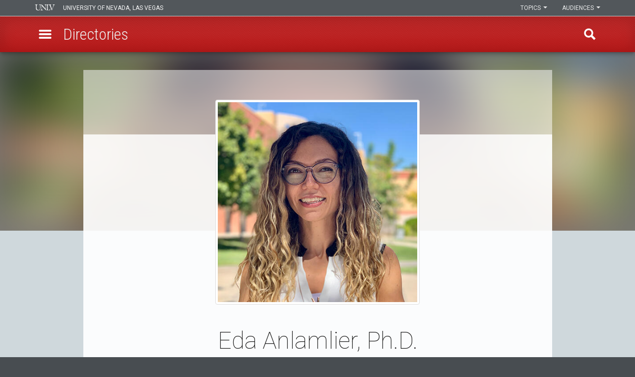

--- FILE ---
content_type: text/html; charset=UTF-8
request_url: https://www.unlv.edu/people/eda-anlamlier
body_size: 37317
content:

<!DOCTYPE html>
<html  lang="en" dir="ltr" prefix="og: https://ogp.me/ns#">
<head>
  <meta charset="utf-8" /><script type="text/javascript">(window.NREUM||(NREUM={})).init={privacy:{cookies_enabled:true},ajax:{deny_list:[]},session_trace:{sampling_rate:0.0,mode:"FIXED_RATE",enabled:true,error_sampling_rate:0.0},feature_flags:["soft_nav"],distributed_tracing:{enabled:true}};(window.NREUM||(NREUM={})).loader_config={agentID:"1588616304",accountID:"3367090",trustKey:"66686",xpid:"VwUBVlZaCBABUVdbDgQFVVMH",licenseKey:"NRJS-8a4ec6ae0dd3df53f44",applicationID:"1569952376",browserID:"1588616304"};;/*! For license information please see nr-loader-spa-1.308.0.min.js.LICENSE.txt */
(()=>{var e,t,r={384:(e,t,r)=>{"use strict";r.d(t,{NT:()=>a,US:()=>u,Zm:()=>o,bQ:()=>d,dV:()=>c,pV:()=>l});var n=r(6154),i=r(1863),s=r(1910);const a={beacon:"bam.nr-data.net",errorBeacon:"bam.nr-data.net"};function o(){return n.gm.NREUM||(n.gm.NREUM={}),void 0===n.gm.newrelic&&(n.gm.newrelic=n.gm.NREUM),n.gm.NREUM}function c(){let e=o();return e.o||(e.o={ST:n.gm.setTimeout,SI:n.gm.setImmediate||n.gm.setInterval,CT:n.gm.clearTimeout,XHR:n.gm.XMLHttpRequest,REQ:n.gm.Request,EV:n.gm.Event,PR:n.gm.Promise,MO:n.gm.MutationObserver,FETCH:n.gm.fetch,WS:n.gm.WebSocket},(0,s.i)(...Object.values(e.o))),e}function d(e,t){let r=o();r.initializedAgents??={},t.initializedAt={ms:(0,i.t)(),date:new Date},r.initializedAgents[e]=t}function u(e,t){o()[e]=t}function l(){return function(){let e=o();const t=e.info||{};e.info={beacon:a.beacon,errorBeacon:a.errorBeacon,...t}}(),function(){let e=o();const t=e.init||{};e.init={...t}}(),c(),function(){let e=o();const t=e.loader_config||{};e.loader_config={...t}}(),o()}},782:(e,t,r)=>{"use strict";r.d(t,{T:()=>n});const n=r(860).K7.pageViewTiming},860:(e,t,r)=>{"use strict";r.d(t,{$J:()=>u,K7:()=>c,P3:()=>d,XX:()=>i,Yy:()=>o,df:()=>s,qY:()=>n,v4:()=>a});const n="events",i="jserrors",s="browser/blobs",a="rum",o="browser/logs",c={ajax:"ajax",genericEvents:"generic_events",jserrors:i,logging:"logging",metrics:"metrics",pageAction:"page_action",pageViewEvent:"page_view_event",pageViewTiming:"page_view_timing",sessionReplay:"session_replay",sessionTrace:"session_trace",softNav:"soft_navigations",spa:"spa"},d={[c.pageViewEvent]:1,[c.pageViewTiming]:2,[c.metrics]:3,[c.jserrors]:4,[c.spa]:5,[c.ajax]:6,[c.sessionTrace]:7,[c.softNav]:8,[c.sessionReplay]:9,[c.logging]:10,[c.genericEvents]:11},u={[c.pageViewEvent]:a,[c.pageViewTiming]:n,[c.ajax]:n,[c.spa]:n,[c.softNav]:n,[c.metrics]:i,[c.jserrors]:i,[c.sessionTrace]:s,[c.sessionReplay]:s,[c.logging]:o,[c.genericEvents]:"ins"}},944:(e,t,r)=>{"use strict";r.d(t,{R:()=>i});var n=r(3241);function i(e,t){"function"==typeof console.debug&&(console.debug("New Relic Warning: https://github.com/newrelic/newrelic-browser-agent/blob/main/docs/warning-codes.md#".concat(e),t),(0,n.W)({agentIdentifier:null,drained:null,type:"data",name:"warn",feature:"warn",data:{code:e,secondary:t}}))}},993:(e,t,r)=>{"use strict";r.d(t,{A$:()=>s,ET:()=>a,TZ:()=>o,p_:()=>i});var n=r(860);const i={ERROR:"ERROR",WARN:"WARN",INFO:"INFO",DEBUG:"DEBUG",TRACE:"TRACE"},s={OFF:0,ERROR:1,WARN:2,INFO:3,DEBUG:4,TRACE:5},a="log",o=n.K7.logging},1541:(e,t,r)=>{"use strict";r.d(t,{U:()=>i,f:()=>n});const n={MFE:"MFE",BA:"BA"};function i(e,t){if(2!==t?.harvestEndpointVersion)return{};const r=t.agentRef.runtime.appMetadata.agents[0].entityGuid;return e?{"source.id":e.id,"source.name":e.name,"source.type":e.type,"parent.id":e.parent?.id||r,"parent.type":e.parent?.type||n.BA}:{"entity.guid":r,appId:t.agentRef.info.applicationID}}},1687:(e,t,r)=>{"use strict";r.d(t,{Ak:()=>d,Ze:()=>h,x3:()=>u});var n=r(3241),i=r(7836),s=r(3606),a=r(860),o=r(2646);const c={};function d(e,t){const r={staged:!1,priority:a.P3[t]||0};l(e),c[e].get(t)||c[e].set(t,r)}function u(e,t){e&&c[e]&&(c[e].get(t)&&c[e].delete(t),p(e,t,!1),c[e].size&&f(e))}function l(e){if(!e)throw new Error("agentIdentifier required");c[e]||(c[e]=new Map)}function h(e="",t="feature",r=!1){if(l(e),!e||!c[e].get(t)||r)return p(e,t);c[e].get(t).staged=!0,f(e)}function f(e){const t=Array.from(c[e]);t.every(([e,t])=>t.staged)&&(t.sort((e,t)=>e[1].priority-t[1].priority),t.forEach(([t])=>{c[e].delete(t),p(e,t)}))}function p(e,t,r=!0){const a=e?i.ee.get(e):i.ee,c=s.i.handlers;if(!a.aborted&&a.backlog&&c){if((0,n.W)({agentIdentifier:e,type:"lifecycle",name:"drain",feature:t}),r){const e=a.backlog[t],r=c[t];if(r){for(let t=0;e&&t<e.length;++t)g(e[t],r);Object.entries(r).forEach(([e,t])=>{Object.values(t||{}).forEach(t=>{t[0]?.on&&t[0]?.context()instanceof o.y&&t[0].on(e,t[1])})})}}a.isolatedBacklog||delete c[t],a.backlog[t]=null,a.emit("drain-"+t,[])}}function g(e,t){var r=e[1];Object.values(t[r]||{}).forEach(t=>{var r=e[0];if(t[0]===r){var n=t[1],i=e[3],s=e[2];n.apply(i,s)}})}},1738:(e,t,r)=>{"use strict";r.d(t,{U:()=>f,Y:()=>h});var n=r(3241),i=r(9908),s=r(1863),a=r(944),o=r(5701),c=r(3969),d=r(8362),u=r(860),l=r(4261);function h(e,t,r,s){const h=s||r;!h||h[e]&&h[e]!==d.d.prototype[e]||(h[e]=function(){(0,i.p)(c.xV,["API/"+e+"/called"],void 0,u.K7.metrics,r.ee),(0,n.W)({agentIdentifier:r.agentIdentifier,drained:!!o.B?.[r.agentIdentifier],type:"data",name:"api",feature:l.Pl+e,data:{}});try{return t.apply(this,arguments)}catch(e){(0,a.R)(23,e)}})}function f(e,t,r,n,a){const o=e.info;null===r?delete o.jsAttributes[t]:o.jsAttributes[t]=r,(a||null===r)&&(0,i.p)(l.Pl+n,[(0,s.t)(),t,r],void 0,"session",e.ee)}},1741:(e,t,r)=>{"use strict";r.d(t,{W:()=>s});var n=r(944),i=r(4261);class s{#e(e,...t){if(this[e]!==s.prototype[e])return this[e](...t);(0,n.R)(35,e)}addPageAction(e,t){return this.#e(i.hG,e,t)}register(e){return this.#e(i.eY,e)}recordCustomEvent(e,t){return this.#e(i.fF,e,t)}setPageViewName(e,t){return this.#e(i.Fw,e,t)}setCustomAttribute(e,t,r){return this.#e(i.cD,e,t,r)}noticeError(e,t){return this.#e(i.o5,e,t)}setUserId(e,t=!1){return this.#e(i.Dl,e,t)}setApplicationVersion(e){return this.#e(i.nb,e)}setErrorHandler(e){return this.#e(i.bt,e)}addRelease(e,t){return this.#e(i.k6,e,t)}log(e,t){return this.#e(i.$9,e,t)}start(){return this.#e(i.d3)}finished(e){return this.#e(i.BL,e)}recordReplay(){return this.#e(i.CH)}pauseReplay(){return this.#e(i.Tb)}addToTrace(e){return this.#e(i.U2,e)}setCurrentRouteName(e){return this.#e(i.PA,e)}interaction(e){return this.#e(i.dT,e)}wrapLogger(e,t,r){return this.#e(i.Wb,e,t,r)}measure(e,t){return this.#e(i.V1,e,t)}consent(e){return this.#e(i.Pv,e)}}},1863:(e,t,r)=>{"use strict";function n(){return Math.floor(performance.now())}r.d(t,{t:()=>n})},1910:(e,t,r)=>{"use strict";r.d(t,{i:()=>s});var n=r(944);const i=new Map;function s(...e){return e.every(e=>{if(i.has(e))return i.get(e);const t="function"==typeof e?e.toString():"",r=t.includes("[native code]"),s=t.includes("nrWrapper");return r||s||(0,n.R)(64,e?.name||t),i.set(e,r),r})}},2555:(e,t,r)=>{"use strict";r.d(t,{D:()=>o,f:()=>a});var n=r(384),i=r(8122);const s={beacon:n.NT.beacon,errorBeacon:n.NT.errorBeacon,licenseKey:void 0,applicationID:void 0,sa:void 0,queueTime:void 0,applicationTime:void 0,ttGuid:void 0,user:void 0,account:void 0,product:void 0,extra:void 0,jsAttributes:{},userAttributes:void 0,atts:void 0,transactionName:void 0,tNamePlain:void 0};function a(e){try{return!!e.licenseKey&&!!e.errorBeacon&&!!e.applicationID}catch(e){return!1}}const o=e=>(0,i.a)(e,s)},2614:(e,t,r)=>{"use strict";r.d(t,{BB:()=>a,H3:()=>n,g:()=>d,iL:()=>c,tS:()=>o,uh:()=>i,wk:()=>s});const n="NRBA",i="SESSION",s=144e5,a=18e5,o={STARTED:"session-started",PAUSE:"session-pause",RESET:"session-reset",RESUME:"session-resume",UPDATE:"session-update"},c={SAME_TAB:"same-tab",CROSS_TAB:"cross-tab"},d={OFF:0,FULL:1,ERROR:2}},2646:(e,t,r)=>{"use strict";r.d(t,{y:()=>n});class n{constructor(e){this.contextId=e}}},2843:(e,t,r)=>{"use strict";r.d(t,{G:()=>s,u:()=>i});var n=r(3878);function i(e,t=!1,r,i){(0,n.DD)("visibilitychange",function(){if(t)return void("hidden"===document.visibilityState&&e());e(document.visibilityState)},r,i)}function s(e,t,r){(0,n.sp)("pagehide",e,t,r)}},3241:(e,t,r)=>{"use strict";r.d(t,{W:()=>s});var n=r(6154);const i="newrelic";function s(e={}){try{n.gm.dispatchEvent(new CustomEvent(i,{detail:e}))}catch(e){}}},3304:(e,t,r)=>{"use strict";r.d(t,{A:()=>s});var n=r(7836);const i=()=>{const e=new WeakSet;return(t,r)=>{if("object"==typeof r&&null!==r){if(e.has(r))return;e.add(r)}return r}};function s(e){try{return JSON.stringify(e,i())??""}catch(e){try{n.ee.emit("internal-error",[e])}catch(e){}return""}}},3333:(e,t,r)=>{"use strict";r.d(t,{$v:()=>u,TZ:()=>n,Xh:()=>c,Zp:()=>i,kd:()=>d,mq:()=>o,nf:()=>a,qN:()=>s});const n=r(860).K7.genericEvents,i=["auxclick","click","copy","keydown","paste","scrollend"],s=["focus","blur"],a=4,o=1e3,c=2e3,d=["PageAction","UserAction","BrowserPerformance"],u={RESOURCES:"experimental.resources",REGISTER:"register"}},3434:(e,t,r)=>{"use strict";r.d(t,{Jt:()=>s,YM:()=>d});var n=r(7836),i=r(5607);const s="nr@original:".concat(i.W),a=50;var o=Object.prototype.hasOwnProperty,c=!1;function d(e,t){return e||(e=n.ee),r.inPlace=function(e,t,n,i,s){n||(n="");const a="-"===n.charAt(0);for(let o=0;o<t.length;o++){const c=t[o],d=e[c];l(d)||(e[c]=r(d,a?c+n:n,i,c,s))}},r.flag=s,r;function r(t,r,n,c,d){return l(t)?t:(r||(r=""),nrWrapper[s]=t,function(e,t,r){if(Object.defineProperty&&Object.keys)try{return Object.keys(e).forEach(function(r){Object.defineProperty(t,r,{get:function(){return e[r]},set:function(t){return e[r]=t,t}})}),t}catch(e){u([e],r)}for(var n in e)o.call(e,n)&&(t[n]=e[n])}(t,nrWrapper,e),nrWrapper);function nrWrapper(){var s,o,l,h;let f;try{o=this,s=[...arguments],l="function"==typeof n?n(s,o):n||{}}catch(t){u([t,"",[s,o,c],l],e)}i(r+"start",[s,o,c],l,d);const p=performance.now();let g;try{return h=t.apply(o,s),g=performance.now(),h}catch(e){throw g=performance.now(),i(r+"err",[s,o,e],l,d),f=e,f}finally{const e=g-p,t={start:p,end:g,duration:e,isLongTask:e>=a,methodName:c,thrownError:f};t.isLongTask&&i("long-task",[t,o],l,d),i(r+"end",[s,o,h],l,d)}}}function i(r,n,i,s){if(!c||t){var a=c;c=!0;try{e.emit(r,n,i,t,s)}catch(t){u([t,r,n,i],e)}c=a}}}function u(e,t){t||(t=n.ee);try{t.emit("internal-error",e)}catch(e){}}function l(e){return!(e&&"function"==typeof e&&e.apply&&!e[s])}},3606:(e,t,r)=>{"use strict";r.d(t,{i:()=>s});var n=r(9908);s.on=a;var i=s.handlers={};function s(e,t,r,s){a(s||n.d,i,e,t,r)}function a(e,t,r,i,s){s||(s="feature"),e||(e=n.d);var a=t[s]=t[s]||{};(a[r]=a[r]||[]).push([e,i])}},3738:(e,t,r)=>{"use strict";r.d(t,{He:()=>i,Kp:()=>o,Lc:()=>d,Rz:()=>u,TZ:()=>n,bD:()=>s,d3:()=>a,jx:()=>l,sl:()=>h,uP:()=>c});const n=r(860).K7.sessionTrace,i="bstResource",s="resource",a="-start",o="-end",c="fn"+a,d="fn"+o,u="pushState",l=1e3,h=3e4},3785:(e,t,r)=>{"use strict";r.d(t,{R:()=>c,b:()=>d});var n=r(9908),i=r(1863),s=r(860),a=r(3969),o=r(993);function c(e,t,r={},c=o.p_.INFO,d=!0,u,l=(0,i.t)()){(0,n.p)(a.xV,["API/logging/".concat(c.toLowerCase(),"/called")],void 0,s.K7.metrics,e),(0,n.p)(o.ET,[l,t,r,c,d,u],void 0,s.K7.logging,e)}function d(e){return"string"==typeof e&&Object.values(o.p_).some(t=>t===e.toUpperCase().trim())}},3878:(e,t,r)=>{"use strict";function n(e,t){return{capture:e,passive:!1,signal:t}}function i(e,t,r=!1,i){window.addEventListener(e,t,n(r,i))}function s(e,t,r=!1,i){document.addEventListener(e,t,n(r,i))}r.d(t,{DD:()=>s,jT:()=>n,sp:()=>i})},3962:(e,t,r)=>{"use strict";r.d(t,{AM:()=>a,O2:()=>l,OV:()=>s,Qu:()=>h,TZ:()=>c,ih:()=>f,pP:()=>o,t1:()=>u,tC:()=>i,wD:()=>d});var n=r(860);const i=["click","keydown","submit"],s="popstate",a="api",o="initialPageLoad",c=n.K7.softNav,d=5e3,u=500,l={INITIAL_PAGE_LOAD:"",ROUTE_CHANGE:1,UNSPECIFIED:2},h={INTERACTION:1,AJAX:2,CUSTOM_END:3,CUSTOM_TRACER:4},f={IP:"in progress",PF:"pending finish",FIN:"finished",CAN:"cancelled"}},3969:(e,t,r)=>{"use strict";r.d(t,{TZ:()=>n,XG:()=>o,rs:()=>i,xV:()=>a,z_:()=>s});const n=r(860).K7.metrics,i="sm",s="cm",a="storeSupportabilityMetrics",o="storeEventMetrics"},4234:(e,t,r)=>{"use strict";r.d(t,{W:()=>s});var n=r(7836),i=r(1687);class s{constructor(e,t){this.agentIdentifier=e,this.ee=n.ee.get(e),this.featureName=t,this.blocked=!1}deregisterDrain(){(0,i.x3)(this.agentIdentifier,this.featureName)}}},4261:(e,t,r)=>{"use strict";r.d(t,{$9:()=>u,BL:()=>c,CH:()=>p,Dl:()=>R,Fw:()=>w,PA:()=>v,Pl:()=>n,Pv:()=>A,Tb:()=>h,U2:()=>a,V1:()=>E,Wb:()=>T,bt:()=>y,cD:()=>b,d3:()=>x,dT:()=>d,eY:()=>g,fF:()=>f,hG:()=>s,hw:()=>i,k6:()=>o,nb:()=>m,o5:()=>l});const n="api-",i=n+"ixn-",s="addPageAction",a="addToTrace",o="addRelease",c="finished",d="interaction",u="log",l="noticeError",h="pauseReplay",f="recordCustomEvent",p="recordReplay",g="register",m="setApplicationVersion",v="setCurrentRouteName",b="setCustomAttribute",y="setErrorHandler",w="setPageViewName",R="setUserId",x="start",T="wrapLogger",E="measure",A="consent"},5205:(e,t,r)=>{"use strict";r.d(t,{j:()=>S});var n=r(384),i=r(1741);var s=r(2555),a=r(3333);const o=e=>{if(!e||"string"!=typeof e)return!1;try{document.createDocumentFragment().querySelector(e)}catch{return!1}return!0};var c=r(2614),d=r(944),u=r(8122);const l="[data-nr-mask]",h=e=>(0,u.a)(e,(()=>{const e={feature_flags:[],experimental:{allow_registered_children:!1,resources:!1},mask_selector:"*",block_selector:"[data-nr-block]",mask_input_options:{color:!1,date:!1,"datetime-local":!1,email:!1,month:!1,number:!1,range:!1,search:!1,tel:!1,text:!1,time:!1,url:!1,week:!1,textarea:!1,select:!1,password:!0}};return{ajax:{deny_list:void 0,block_internal:!0,enabled:!0,autoStart:!0},api:{get allow_registered_children(){return e.feature_flags.includes(a.$v.REGISTER)||e.experimental.allow_registered_children},set allow_registered_children(t){e.experimental.allow_registered_children=t},duplicate_registered_data:!1},browser_consent_mode:{enabled:!1},distributed_tracing:{enabled:void 0,exclude_newrelic_header:void 0,cors_use_newrelic_header:void 0,cors_use_tracecontext_headers:void 0,allowed_origins:void 0},get feature_flags(){return e.feature_flags},set feature_flags(t){e.feature_flags=t},generic_events:{enabled:!0,autoStart:!0},harvest:{interval:30},jserrors:{enabled:!0,autoStart:!0},logging:{enabled:!0,autoStart:!0},metrics:{enabled:!0,autoStart:!0},obfuscate:void 0,page_action:{enabled:!0},page_view_event:{enabled:!0,autoStart:!0},page_view_timing:{enabled:!0,autoStart:!0},performance:{capture_marks:!1,capture_measures:!1,capture_detail:!0,resources:{get enabled(){return e.feature_flags.includes(a.$v.RESOURCES)||e.experimental.resources},set enabled(t){e.experimental.resources=t},asset_types:[],first_party_domains:[],ignore_newrelic:!0}},privacy:{cookies_enabled:!0},proxy:{assets:void 0,beacon:void 0},session:{expiresMs:c.wk,inactiveMs:c.BB},session_replay:{autoStart:!0,enabled:!1,preload:!1,sampling_rate:10,error_sampling_rate:100,collect_fonts:!1,inline_images:!1,fix_stylesheets:!0,mask_all_inputs:!0,get mask_text_selector(){return e.mask_selector},set mask_text_selector(t){o(t)?e.mask_selector="".concat(t,",").concat(l):""===t||null===t?e.mask_selector=l:(0,d.R)(5,t)},get block_class(){return"nr-block"},get ignore_class(){return"nr-ignore"},get mask_text_class(){return"nr-mask"},get block_selector(){return e.block_selector},set block_selector(t){o(t)?e.block_selector+=",".concat(t):""!==t&&(0,d.R)(6,t)},get mask_input_options(){return e.mask_input_options},set mask_input_options(t){t&&"object"==typeof t?e.mask_input_options={...t,password:!0}:(0,d.R)(7,t)}},session_trace:{enabled:!0,autoStart:!0},soft_navigations:{enabled:!0,autoStart:!0},spa:{enabled:!0,autoStart:!0},ssl:void 0,user_actions:{enabled:!0,elementAttributes:["id","className","tagName","type"]}}})());var f=r(6154),p=r(9324);let g=0;const m={buildEnv:p.F3,distMethod:p.Xs,version:p.xv,originTime:f.WN},v={consented:!1},b={appMetadata:{},get consented(){return this.session?.state?.consent||v.consented},set consented(e){v.consented=e},customTransaction:void 0,denyList:void 0,disabled:!1,harvester:void 0,isolatedBacklog:!1,isRecording:!1,loaderType:void 0,maxBytes:3e4,obfuscator:void 0,onerror:void 0,ptid:void 0,releaseIds:{},session:void 0,timeKeeper:void 0,registeredEntities:[],jsAttributesMetadata:{bytes:0},get harvestCount(){return++g}},y=e=>{const t=(0,u.a)(e,b),r=Object.keys(m).reduce((e,t)=>(e[t]={value:m[t],writable:!1,configurable:!0,enumerable:!0},e),{});return Object.defineProperties(t,r)};var w=r(5701);const R=e=>{const t=e.startsWith("http");e+="/",r.p=t?e:"https://"+e};var x=r(7836),T=r(3241);const E={accountID:void 0,trustKey:void 0,agentID:void 0,licenseKey:void 0,applicationID:void 0,xpid:void 0},A=e=>(0,u.a)(e,E),_=new Set;function S(e,t={},r,a){let{init:o,info:c,loader_config:d,runtime:u={},exposed:l=!0}=t;if(!c){const e=(0,n.pV)();o=e.init,c=e.info,d=e.loader_config}e.init=h(o||{}),e.loader_config=A(d||{}),c.jsAttributes??={},f.bv&&(c.jsAttributes.isWorker=!0),e.info=(0,s.D)(c);const p=e.init,g=[c.beacon,c.errorBeacon];_.has(e.agentIdentifier)||(p.proxy.assets&&(R(p.proxy.assets),g.push(p.proxy.assets)),p.proxy.beacon&&g.push(p.proxy.beacon),e.beacons=[...g],function(e){const t=(0,n.pV)();Object.getOwnPropertyNames(i.W.prototype).forEach(r=>{const n=i.W.prototype[r];if("function"!=typeof n||"constructor"===n)return;let s=t[r];e[r]&&!1!==e.exposed&&"micro-agent"!==e.runtime?.loaderType&&(t[r]=(...t)=>{const n=e[r](...t);return s?s(...t):n})})}(e),(0,n.US)("activatedFeatures",w.B)),u.denyList=[...p.ajax.deny_list||[],...p.ajax.block_internal?g:[]],u.ptid=e.agentIdentifier,u.loaderType=r,e.runtime=y(u),_.has(e.agentIdentifier)||(e.ee=x.ee.get(e.agentIdentifier),e.exposed=l,(0,T.W)({agentIdentifier:e.agentIdentifier,drained:!!w.B?.[e.agentIdentifier],type:"lifecycle",name:"initialize",feature:void 0,data:e.config})),_.add(e.agentIdentifier)}},5270:(e,t,r)=>{"use strict";r.d(t,{Aw:()=>a,SR:()=>s,rF:()=>o});var n=r(384),i=r(7767);function s(e){return!!(0,n.dV)().o.MO&&(0,i.V)(e)&&!0===e?.session_trace.enabled}function a(e){return!0===e?.session_replay.preload&&s(e)}function o(e,t){try{if("string"==typeof t?.type){if("password"===t.type.toLowerCase())return"*".repeat(e?.length||0);if(void 0!==t?.dataset?.nrUnmask||t?.classList?.contains("nr-unmask"))return e}}catch(e){}return"string"==typeof e?e.replace(/[\S]/g,"*"):"*".repeat(e?.length||0)}},5289:(e,t,r)=>{"use strict";r.d(t,{GG:()=>a,Qr:()=>c,sB:()=>o});var n=r(3878),i=r(6389);function s(){return"undefined"==typeof document||"complete"===document.readyState}function a(e,t){if(s())return e();const r=(0,i.J)(e),a=setInterval(()=>{s()&&(clearInterval(a),r())},500);(0,n.sp)("load",r,t)}function o(e){if(s())return e();(0,n.DD)("DOMContentLoaded",e)}function c(e){if(s())return e();(0,n.sp)("popstate",e)}},5607:(e,t,r)=>{"use strict";r.d(t,{W:()=>n});const n=(0,r(9566).bz)()},5701:(e,t,r)=>{"use strict";r.d(t,{B:()=>s,t:()=>a});var n=r(3241);const i=new Set,s={};function a(e,t){const r=t.agentIdentifier;s[r]??={},e&&"object"==typeof e&&(i.has(r)||(t.ee.emit("rumresp",[e]),s[r]=e,i.add(r),(0,n.W)({agentIdentifier:r,loaded:!0,drained:!0,type:"lifecycle",name:"load",feature:void 0,data:e})))}},6154:(e,t,r)=>{"use strict";r.d(t,{OF:()=>d,RI:()=>i,WN:()=>h,bv:()=>s,eN:()=>f,gm:()=>a,lR:()=>l,m:()=>c,mw:()=>o,sb:()=>u});var n=r(1863);const i="undefined"!=typeof window&&!!window.document,s="undefined"!=typeof WorkerGlobalScope&&("undefined"!=typeof self&&self instanceof WorkerGlobalScope&&self.navigator instanceof WorkerNavigator||"undefined"!=typeof globalThis&&globalThis instanceof WorkerGlobalScope&&globalThis.navigator instanceof WorkerNavigator),a=i?window:"undefined"!=typeof WorkerGlobalScope&&("undefined"!=typeof self&&self instanceof WorkerGlobalScope&&self||"undefined"!=typeof globalThis&&globalThis instanceof WorkerGlobalScope&&globalThis),o=Boolean("hidden"===a?.document?.visibilityState),c=""+a?.location,d=/iPad|iPhone|iPod/.test(a.navigator?.userAgent),u=d&&"undefined"==typeof SharedWorker,l=(()=>{const e=a.navigator?.userAgent?.match(/Firefox[/\s](\d+\.\d+)/);return Array.isArray(e)&&e.length>=2?+e[1]:0})(),h=Date.now()-(0,n.t)(),f=()=>"undefined"!=typeof PerformanceNavigationTiming&&a?.performance?.getEntriesByType("navigation")?.[0]?.responseStart},6344:(e,t,r)=>{"use strict";r.d(t,{BB:()=>u,Qb:()=>l,TZ:()=>i,Ug:()=>a,Vh:()=>s,_s:()=>o,bc:()=>d,yP:()=>c});var n=r(2614);const i=r(860).K7.sessionReplay,s="errorDuringReplay",a=.12,o={DomContentLoaded:0,Load:1,FullSnapshot:2,IncrementalSnapshot:3,Meta:4,Custom:5},c={[n.g.ERROR]:15e3,[n.g.FULL]:3e5,[n.g.OFF]:0},d={RESET:{message:"Session was reset",sm:"Reset"},IMPORT:{message:"Recorder failed to import",sm:"Import"},TOO_MANY:{message:"429: Too Many Requests",sm:"Too-Many"},TOO_BIG:{message:"Payload was too large",sm:"Too-Big"},CROSS_TAB:{message:"Session Entity was set to OFF on another tab",sm:"Cross-Tab"},ENTITLEMENTS:{message:"Session Replay is not allowed and will not be started",sm:"Entitlement"}},u=5e3,l={API:"api",RESUME:"resume",SWITCH_TO_FULL:"switchToFull",INITIALIZE:"initialize",PRELOAD:"preload"}},6389:(e,t,r)=>{"use strict";function n(e,t=500,r={}){const n=r?.leading||!1;let i;return(...r)=>{n&&void 0===i&&(e.apply(this,r),i=setTimeout(()=>{i=clearTimeout(i)},t)),n||(clearTimeout(i),i=setTimeout(()=>{e.apply(this,r)},t))}}function i(e){let t=!1;return(...r)=>{t||(t=!0,e.apply(this,r))}}r.d(t,{J:()=>i,s:()=>n})},6630:(e,t,r)=>{"use strict";r.d(t,{T:()=>n});const n=r(860).K7.pageViewEvent},6774:(e,t,r)=>{"use strict";r.d(t,{T:()=>n});const n=r(860).K7.jserrors},7295:(e,t,r)=>{"use strict";r.d(t,{Xv:()=>a,gX:()=>i,iW:()=>s});var n=[];function i(e){if(!e||s(e))return!1;if(0===n.length)return!0;if("*"===n[0].hostname)return!1;for(var t=0;t<n.length;t++){var r=n[t];if(r.hostname.test(e.hostname)&&r.pathname.test(e.pathname))return!1}return!0}function s(e){return void 0===e.hostname}function a(e){if(n=[],e&&e.length)for(var t=0;t<e.length;t++){let r=e[t];if(!r)continue;if("*"===r)return void(n=[{hostname:"*"}]);0===r.indexOf("http://")?r=r.substring(7):0===r.indexOf("https://")&&(r=r.substring(8));const i=r.indexOf("/");let s,a;i>0?(s=r.substring(0,i),a=r.substring(i)):(s=r,a="*");let[c]=s.split(":");n.push({hostname:o(c),pathname:o(a,!0)})}}function o(e,t=!1){const r=e.replace(/[.+?^${}()|[\]\\]/g,e=>"\\"+e).replace(/\*/g,".*?");return new RegExp((t?"^":"")+r+"$")}},7485:(e,t,r)=>{"use strict";r.d(t,{D:()=>i});var n=r(6154);function i(e){if(0===(e||"").indexOf("data:"))return{protocol:"data"};try{const t=new URL(e,location.href),r={port:t.port,hostname:t.hostname,pathname:t.pathname,search:t.search,protocol:t.protocol.slice(0,t.protocol.indexOf(":")),sameOrigin:t.protocol===n.gm?.location?.protocol&&t.host===n.gm?.location?.host};return r.port&&""!==r.port||("http:"===t.protocol&&(r.port="80"),"https:"===t.protocol&&(r.port="443")),r.pathname&&""!==r.pathname?r.pathname.startsWith("/")||(r.pathname="/".concat(r.pathname)):r.pathname="/",r}catch(e){return{}}}},7699:(e,t,r)=>{"use strict";r.d(t,{It:()=>s,KC:()=>o,No:()=>i,qh:()=>a});var n=r(860);const i=16e3,s=1e6,a="SESSION_ERROR",o={[n.K7.logging]:!0,[n.K7.genericEvents]:!1,[n.K7.jserrors]:!1,[n.K7.ajax]:!1}},7767:(e,t,r)=>{"use strict";r.d(t,{V:()=>i});var n=r(6154);const i=e=>n.RI&&!0===e?.privacy.cookies_enabled},7836:(e,t,r)=>{"use strict";r.d(t,{P:()=>o,ee:()=>c});var n=r(384),i=r(8990),s=r(2646),a=r(5607);const o="nr@context:".concat(a.W),c=function e(t,r){var n={},a={},u={},l=!1;try{l=16===r.length&&d.initializedAgents?.[r]?.runtime.isolatedBacklog}catch(e){}var h={on:p,addEventListener:p,removeEventListener:function(e,t){var r=n[e];if(!r)return;for(var i=0;i<r.length;i++)r[i]===t&&r.splice(i,1)},emit:function(e,r,n,i,s){!1!==s&&(s=!0);if(c.aborted&&!i)return;t&&s&&t.emit(e,r,n);var o=f(n);g(e).forEach(e=>{e.apply(o,r)});var d=v()[a[e]];d&&d.push([h,e,r,o]);return o},get:m,listeners:g,context:f,buffer:function(e,t){const r=v();if(t=t||"feature",h.aborted)return;Object.entries(e||{}).forEach(([e,n])=>{a[n]=t,t in r||(r[t]=[])})},abort:function(){h._aborted=!0,Object.keys(h.backlog).forEach(e=>{delete h.backlog[e]})},isBuffering:function(e){return!!v()[a[e]]},debugId:r,backlog:l?{}:t&&"object"==typeof t.backlog?t.backlog:{},isolatedBacklog:l};return Object.defineProperty(h,"aborted",{get:()=>{let e=h._aborted||!1;return e||(t&&(e=t.aborted),e)}}),h;function f(e){return e&&e instanceof s.y?e:e?(0,i.I)(e,o,()=>new s.y(o)):new s.y(o)}function p(e,t){n[e]=g(e).concat(t)}function g(e){return n[e]||[]}function m(t){return u[t]=u[t]||e(h,t)}function v(){return h.backlog}}(void 0,"globalEE"),d=(0,n.Zm)();d.ee||(d.ee=c)},8122:(e,t,r)=>{"use strict";r.d(t,{a:()=>i});var n=r(944);function i(e,t){try{if(!e||"object"!=typeof e)return(0,n.R)(3);if(!t||"object"!=typeof t)return(0,n.R)(4);const r=Object.create(Object.getPrototypeOf(t),Object.getOwnPropertyDescriptors(t)),s=0===Object.keys(r).length?e:r;for(let a in s)if(void 0!==e[a])try{if(null===e[a]){r[a]=null;continue}Array.isArray(e[a])&&Array.isArray(t[a])?r[a]=Array.from(new Set([...e[a],...t[a]])):"object"==typeof e[a]&&"object"==typeof t[a]?r[a]=i(e[a],t[a]):r[a]=e[a]}catch(e){r[a]||(0,n.R)(1,e)}return r}catch(e){(0,n.R)(2,e)}}},8139:(e,t,r)=>{"use strict";r.d(t,{u:()=>h});var n=r(7836),i=r(3434),s=r(8990),a=r(6154);const o={},c=a.gm.XMLHttpRequest,d="addEventListener",u="removeEventListener",l="nr@wrapped:".concat(n.P);function h(e){var t=function(e){return(e||n.ee).get("events")}(e);if(o[t.debugId]++)return t;o[t.debugId]=1;var r=(0,i.YM)(t,!0);function h(e){r.inPlace(e,[d,u],"-",p)}function p(e,t){return e[1]}return"getPrototypeOf"in Object&&(a.RI&&f(document,h),c&&f(c.prototype,h),f(a.gm,h)),t.on(d+"-start",function(e,t){var n=e[1];if(null!==n&&("function"==typeof n||"object"==typeof n)&&"newrelic"!==e[0]){var i=(0,s.I)(n,l,function(){var e={object:function(){if("function"!=typeof n.handleEvent)return;return n.handleEvent.apply(n,arguments)},function:n}[typeof n];return e?r(e,"fn-",null,e.name||"anonymous"):n});this.wrapped=e[1]=i}}),t.on(u+"-start",function(e){e[1]=this.wrapped||e[1]}),t}function f(e,t,...r){let n=e;for(;"object"==typeof n&&!Object.prototype.hasOwnProperty.call(n,d);)n=Object.getPrototypeOf(n);n&&t(n,...r)}},8362:(e,t,r)=>{"use strict";r.d(t,{d:()=>s});var n=r(9566),i=r(1741);class s extends i.W{agentIdentifier=(0,n.LA)(16)}},8374:(e,t,r)=>{r.nc=(()=>{try{return document?.currentScript?.nonce}catch(e){}return""})()},8990:(e,t,r)=>{"use strict";r.d(t,{I:()=>i});var n=Object.prototype.hasOwnProperty;function i(e,t,r){if(n.call(e,t))return e[t];var i=r();if(Object.defineProperty&&Object.keys)try{return Object.defineProperty(e,t,{value:i,writable:!0,enumerable:!1}),i}catch(e){}return e[t]=i,i}},9119:(e,t,r)=>{"use strict";r.d(t,{L:()=>s});var n=/([^?#]*)[^#]*(#[^?]*|$).*/,i=/([^?#]*)().*/;function s(e,t){return e?e.replace(t?n:i,"$1$2"):e}},9300:(e,t,r)=>{"use strict";r.d(t,{T:()=>n});const n=r(860).K7.ajax},9324:(e,t,r)=>{"use strict";r.d(t,{AJ:()=>a,F3:()=>i,Xs:()=>s,Yq:()=>o,xv:()=>n});const n="1.308.0",i="PROD",s="CDN",a="@newrelic/rrweb",o="1.0.1"},9566:(e,t,r)=>{"use strict";r.d(t,{LA:()=>o,ZF:()=>c,bz:()=>a,el:()=>d});var n=r(6154);const i="xxxxxxxx-xxxx-4xxx-yxxx-xxxxxxxxxxxx";function s(e,t){return e?15&e[t]:16*Math.random()|0}function a(){const e=n.gm?.crypto||n.gm?.msCrypto;let t,r=0;return e&&e.getRandomValues&&(t=e.getRandomValues(new Uint8Array(30))),i.split("").map(e=>"x"===e?s(t,r++).toString(16):"y"===e?(3&s()|8).toString(16):e).join("")}function o(e){const t=n.gm?.crypto||n.gm?.msCrypto;let r,i=0;t&&t.getRandomValues&&(r=t.getRandomValues(new Uint8Array(e)));const a=[];for(var o=0;o<e;o++)a.push(s(r,i++).toString(16));return a.join("")}function c(){return o(16)}function d(){return o(32)}},9908:(e,t,r)=>{"use strict";r.d(t,{d:()=>n,p:()=>i});var n=r(7836).ee.get("handle");function i(e,t,r,i,s){s?(s.buffer([e],i),s.emit(e,t,r)):(n.buffer([e],i),n.emit(e,t,r))}}},n={};function i(e){var t=n[e];if(void 0!==t)return t.exports;var s=n[e]={exports:{}};return r[e](s,s.exports,i),s.exports}i.m=r,i.d=(e,t)=>{for(var r in t)i.o(t,r)&&!i.o(e,r)&&Object.defineProperty(e,r,{enumerable:!0,get:t[r]})},i.f={},i.e=e=>Promise.all(Object.keys(i.f).reduce((t,r)=>(i.f[r](e,t),t),[])),i.u=e=>({212:"nr-spa-compressor",249:"nr-spa-recorder",478:"nr-spa"}[e]+"-1.308.0.min.js"),i.o=(e,t)=>Object.prototype.hasOwnProperty.call(e,t),e={},t="NRBA-1.308.0.PROD:",i.l=(r,n,s,a)=>{if(e[r])e[r].push(n);else{var o,c;if(void 0!==s)for(var d=document.getElementsByTagName("script"),u=0;u<d.length;u++){var l=d[u];if(l.getAttribute("src")==r||l.getAttribute("data-webpack")==t+s){o=l;break}}if(!o){c=!0;var h={478:"sha512-RSfSVnmHk59T/uIPbdSE0LPeqcEdF4/+XhfJdBuccH5rYMOEZDhFdtnh6X6nJk7hGpzHd9Ujhsy7lZEz/ORYCQ==",249:"sha512-ehJXhmntm85NSqW4MkhfQqmeKFulra3klDyY0OPDUE+sQ3GokHlPh1pmAzuNy//3j4ac6lzIbmXLvGQBMYmrkg==",212:"sha512-B9h4CR46ndKRgMBcK+j67uSR2RCnJfGefU+A7FrgR/k42ovXy5x/MAVFiSvFxuVeEk/pNLgvYGMp1cBSK/G6Fg=="};(o=document.createElement("script")).charset="utf-8",i.nc&&o.setAttribute("nonce",i.nc),o.setAttribute("data-webpack",t+s),o.src=r,0!==o.src.indexOf(window.location.origin+"/")&&(o.crossOrigin="anonymous"),h[a]&&(o.integrity=h[a])}e[r]=[n];var f=(t,n)=>{o.onerror=o.onload=null,clearTimeout(p);var i=e[r];if(delete e[r],o.parentNode&&o.parentNode.removeChild(o),i&&i.forEach(e=>e(n)),t)return t(n)},p=setTimeout(f.bind(null,void 0,{type:"timeout",target:o}),12e4);o.onerror=f.bind(null,o.onerror),o.onload=f.bind(null,o.onload),c&&document.head.appendChild(o)}},i.r=e=>{"undefined"!=typeof Symbol&&Symbol.toStringTag&&Object.defineProperty(e,Symbol.toStringTag,{value:"Module"}),Object.defineProperty(e,"__esModule",{value:!0})},i.p="https://js-agent.newrelic.com/",(()=>{var e={38:0,788:0};i.f.j=(t,r)=>{var n=i.o(e,t)?e[t]:void 0;if(0!==n)if(n)r.push(n[2]);else{var s=new Promise((r,i)=>n=e[t]=[r,i]);r.push(n[2]=s);var a=i.p+i.u(t),o=new Error;i.l(a,r=>{if(i.o(e,t)&&(0!==(n=e[t])&&(e[t]=void 0),n)){var s=r&&("load"===r.type?"missing":r.type),a=r&&r.target&&r.target.src;o.message="Loading chunk "+t+" failed: ("+s+": "+a+")",o.name="ChunkLoadError",o.type=s,o.request=a,n[1](o)}},"chunk-"+t,t)}};var t=(t,r)=>{var n,s,[a,o,c]=r,d=0;if(a.some(t=>0!==e[t])){for(n in o)i.o(o,n)&&(i.m[n]=o[n]);if(c)c(i)}for(t&&t(r);d<a.length;d++)s=a[d],i.o(e,s)&&e[s]&&e[s][0](),e[s]=0},r=self["webpackChunk:NRBA-1.308.0.PROD"]=self["webpackChunk:NRBA-1.308.0.PROD"]||[];r.forEach(t.bind(null,0)),r.push=t.bind(null,r.push.bind(r))})(),(()=>{"use strict";i(8374);var e=i(8362),t=i(860);const r=Object.values(t.K7);var n=i(5205);var s=i(9908),a=i(1863),o=i(4261),c=i(1738);var d=i(1687),u=i(4234),l=i(5289),h=i(6154),f=i(944),p=i(5270),g=i(7767),m=i(6389),v=i(7699);class b extends u.W{constructor(e,t){super(e.agentIdentifier,t),this.agentRef=e,this.abortHandler=void 0,this.featAggregate=void 0,this.loadedSuccessfully=void 0,this.onAggregateImported=new Promise(e=>{this.loadedSuccessfully=e}),this.deferred=Promise.resolve(),!1===e.init[this.featureName].autoStart?this.deferred=new Promise((t,r)=>{this.ee.on("manual-start-all",(0,m.J)(()=>{(0,d.Ak)(e.agentIdentifier,this.featureName),t()}))}):(0,d.Ak)(e.agentIdentifier,t)}importAggregator(e,t,r={}){if(this.featAggregate)return;const n=async()=>{let n;await this.deferred;try{if((0,g.V)(e.init)){const{setupAgentSession:t}=await i.e(478).then(i.bind(i,8766));n=t(e)}}catch(e){(0,f.R)(20,e),this.ee.emit("internal-error",[e]),(0,s.p)(v.qh,[e],void 0,this.featureName,this.ee)}try{if(!this.#t(this.featureName,n,e.init))return(0,d.Ze)(this.agentIdentifier,this.featureName),void this.loadedSuccessfully(!1);const{Aggregate:i}=await t();this.featAggregate=new i(e,r),e.runtime.harvester.initializedAggregates.push(this.featAggregate),this.loadedSuccessfully(!0)}catch(e){(0,f.R)(34,e),this.abortHandler?.(),(0,d.Ze)(this.agentIdentifier,this.featureName,!0),this.loadedSuccessfully(!1),this.ee&&this.ee.abort()}};h.RI?(0,l.GG)(()=>n(),!0):n()}#t(e,r,n){if(this.blocked)return!1;switch(e){case t.K7.sessionReplay:return(0,p.SR)(n)&&!!r;case t.K7.sessionTrace:return!!r;default:return!0}}}var y=i(6630),w=i(2614),R=i(3241);class x extends b{static featureName=y.T;constructor(e){var t;super(e,y.T),this.setupInspectionEvents(e.agentIdentifier),t=e,(0,c.Y)(o.Fw,function(e,r){"string"==typeof e&&("/"!==e.charAt(0)&&(e="/"+e),t.runtime.customTransaction=(r||"http://custom.transaction")+e,(0,s.p)(o.Pl+o.Fw,[(0,a.t)()],void 0,void 0,t.ee))},t),this.importAggregator(e,()=>i.e(478).then(i.bind(i,2467)))}setupInspectionEvents(e){const t=(t,r)=>{t&&(0,R.W)({agentIdentifier:e,timeStamp:t.timeStamp,loaded:"complete"===t.target.readyState,type:"window",name:r,data:t.target.location+""})};(0,l.sB)(e=>{t(e,"DOMContentLoaded")}),(0,l.GG)(e=>{t(e,"load")}),(0,l.Qr)(e=>{t(e,"navigate")}),this.ee.on(w.tS.UPDATE,(t,r)=>{(0,R.W)({agentIdentifier:e,type:"lifecycle",name:"session",data:r})})}}var T=i(384);class E extends e.d{constructor(e){var t;(super(),h.gm)?(this.features={},(0,T.bQ)(this.agentIdentifier,this),this.desiredFeatures=new Set(e.features||[]),this.desiredFeatures.add(x),(0,n.j)(this,e,e.loaderType||"agent"),t=this,(0,c.Y)(o.cD,function(e,r,n=!1){if("string"==typeof e){if(["string","number","boolean"].includes(typeof r)||null===r)return(0,c.U)(t,e,r,o.cD,n);(0,f.R)(40,typeof r)}else(0,f.R)(39,typeof e)},t),function(e){(0,c.Y)(o.Dl,function(t,r=!1){if("string"!=typeof t&&null!==t)return void(0,f.R)(41,typeof t);const n=e.info.jsAttributes["enduser.id"];r&&null!=n&&n!==t?(0,s.p)(o.Pl+"setUserIdAndResetSession",[t],void 0,"session",e.ee):(0,c.U)(e,"enduser.id",t,o.Dl,!0)},e)}(this),function(e){(0,c.Y)(o.nb,function(t){if("string"==typeof t||null===t)return(0,c.U)(e,"application.version",t,o.nb,!1);(0,f.R)(42,typeof t)},e)}(this),function(e){(0,c.Y)(o.d3,function(){e.ee.emit("manual-start-all")},e)}(this),function(e){(0,c.Y)(o.Pv,function(t=!0){if("boolean"==typeof t){if((0,s.p)(o.Pl+o.Pv,[t],void 0,"session",e.ee),e.runtime.consented=t,t){const t=e.features.page_view_event;t.onAggregateImported.then(e=>{const r=t.featAggregate;e&&!r.sentRum&&r.sendRum()})}}else(0,f.R)(65,typeof t)},e)}(this),this.run()):(0,f.R)(21)}get config(){return{info:this.info,init:this.init,loader_config:this.loader_config,runtime:this.runtime}}get api(){return this}run(){try{const e=function(e){const t={};return r.forEach(r=>{t[r]=!!e[r]?.enabled}),t}(this.init),n=[...this.desiredFeatures];n.sort((e,r)=>t.P3[e.featureName]-t.P3[r.featureName]),n.forEach(r=>{if(!e[r.featureName]&&r.featureName!==t.K7.pageViewEvent)return;if(r.featureName===t.K7.spa)return void(0,f.R)(67);const n=function(e){switch(e){case t.K7.ajax:return[t.K7.jserrors];case t.K7.sessionTrace:return[t.K7.ajax,t.K7.pageViewEvent];case t.K7.sessionReplay:return[t.K7.sessionTrace];case t.K7.pageViewTiming:return[t.K7.pageViewEvent];default:return[]}}(r.featureName).filter(e=>!(e in this.features));n.length>0&&(0,f.R)(36,{targetFeature:r.featureName,missingDependencies:n}),this.features[r.featureName]=new r(this)})}catch(e){(0,f.R)(22,e);for(const e in this.features)this.features[e].abortHandler?.();const t=(0,T.Zm)();delete t.initializedAgents[this.agentIdentifier]?.features,delete this.sharedAggregator;return t.ee.get(this.agentIdentifier).abort(),!1}}}var A=i(2843),_=i(782);class S extends b{static featureName=_.T;constructor(e){super(e,_.T),h.RI&&((0,A.u)(()=>(0,s.p)("docHidden",[(0,a.t)()],void 0,_.T,this.ee),!0),(0,A.G)(()=>(0,s.p)("winPagehide",[(0,a.t)()],void 0,_.T,this.ee)),this.importAggregator(e,()=>i.e(478).then(i.bind(i,9917))))}}var O=i(3969);class I extends b{static featureName=O.TZ;constructor(e){super(e,O.TZ),h.RI&&document.addEventListener("securitypolicyviolation",e=>{(0,s.p)(O.xV,["Generic/CSPViolation/Detected"],void 0,this.featureName,this.ee)}),this.importAggregator(e,()=>i.e(478).then(i.bind(i,6555)))}}var N=i(6774),P=i(3878),k=i(3304);class D{constructor(e,t,r,n,i){this.name="UncaughtError",this.message="string"==typeof e?e:(0,k.A)(e),this.sourceURL=t,this.line=r,this.column=n,this.__newrelic=i}}function C(e){return M(e)?e:new D(void 0!==e?.message?e.message:e,e?.filename||e?.sourceURL,e?.lineno||e?.line,e?.colno||e?.col,e?.__newrelic,e?.cause)}function j(e){const t="Unhandled Promise Rejection: ";if(!e?.reason)return;if(M(e.reason)){try{e.reason.message.startsWith(t)||(e.reason.message=t+e.reason.message)}catch(e){}return C(e.reason)}const r=C(e.reason);return(r.message||"").startsWith(t)||(r.message=t+r.message),r}function L(e){if(e.error instanceof SyntaxError&&!/:\d+$/.test(e.error.stack?.trim())){const t=new D(e.message,e.filename,e.lineno,e.colno,e.error.__newrelic,e.cause);return t.name=SyntaxError.name,t}return M(e.error)?e.error:C(e)}function M(e){return e instanceof Error&&!!e.stack}function H(e,r,n,i,o=(0,a.t)()){"string"==typeof e&&(e=new Error(e)),(0,s.p)("err",[e,o,!1,r,n.runtime.isRecording,void 0,i],void 0,t.K7.jserrors,n.ee),(0,s.p)("uaErr",[],void 0,t.K7.genericEvents,n.ee)}var B=i(1541),K=i(993),W=i(3785);function U(e,{customAttributes:t={},level:r=K.p_.INFO}={},n,i,s=(0,a.t)()){(0,W.R)(n.ee,e,t,r,!1,i,s)}function F(e,r,n,i,c=(0,a.t)()){(0,s.p)(o.Pl+o.hG,[c,e,r,i],void 0,t.K7.genericEvents,n.ee)}function V(e,r,n,i,c=(0,a.t)()){const{start:d,end:u,customAttributes:l}=r||{},h={customAttributes:l||{}};if("object"!=typeof h.customAttributes||"string"!=typeof e||0===e.length)return void(0,f.R)(57);const p=(e,t)=>null==e?t:"number"==typeof e?e:e instanceof PerformanceMark?e.startTime:Number.NaN;if(h.start=p(d,0),h.end=p(u,c),Number.isNaN(h.start)||Number.isNaN(h.end))(0,f.R)(57);else{if(h.duration=h.end-h.start,!(h.duration<0))return(0,s.p)(o.Pl+o.V1,[h,e,i],void 0,t.K7.genericEvents,n.ee),h;(0,f.R)(58)}}function G(e,r={},n,i,c=(0,a.t)()){(0,s.p)(o.Pl+o.fF,[c,e,r,i],void 0,t.K7.genericEvents,n.ee)}function z(e){(0,c.Y)(o.eY,function(t){return Y(e,t)},e)}function Y(e,r,n){(0,f.R)(54,"newrelic.register"),r||={},r.type=B.f.MFE,r.licenseKey||=e.info.licenseKey,r.blocked=!1,r.parent=n||{},Array.isArray(r.tags)||(r.tags=[]);const i={};r.tags.forEach(e=>{"name"!==e&&"id"!==e&&(i["source.".concat(e)]=!0)}),r.isolated??=!0;let o=()=>{};const c=e.runtime.registeredEntities;if(!r.isolated){const e=c.find(({metadata:{target:{id:e}}})=>e===r.id&&!r.isolated);if(e)return e}const d=e=>{r.blocked=!0,o=e};function u(e){return"string"==typeof e&&!!e.trim()&&e.trim().length<501||"number"==typeof e}e.init.api.allow_registered_children||d((0,m.J)(()=>(0,f.R)(55))),u(r.id)&&u(r.name)||d((0,m.J)(()=>(0,f.R)(48,r)));const l={addPageAction:(t,n={})=>g(F,[t,{...i,...n},e],r),deregister:()=>{d((0,m.J)(()=>(0,f.R)(68)))},log:(t,n={})=>g(U,[t,{...n,customAttributes:{...i,...n.customAttributes||{}}},e],r),measure:(t,n={})=>g(V,[t,{...n,customAttributes:{...i,...n.customAttributes||{}}},e],r),noticeError:(t,n={})=>g(H,[t,{...i,...n},e],r),register:(t={})=>g(Y,[e,t],l.metadata.target),recordCustomEvent:(t,n={})=>g(G,[t,{...i,...n},e],r),setApplicationVersion:e=>p("application.version",e),setCustomAttribute:(e,t)=>p(e,t),setUserId:e=>p("enduser.id",e),metadata:{customAttributes:i,target:r}},h=()=>(r.blocked&&o(),r.blocked);h()||c.push(l);const p=(e,t)=>{h()||(i[e]=t)},g=(r,n,i)=>{if(h())return;const o=(0,a.t)();(0,s.p)(O.xV,["API/register/".concat(r.name,"/called")],void 0,t.K7.metrics,e.ee);try{if(e.init.api.duplicate_registered_data&&"register"!==r.name){let e=n;if(n[1]instanceof Object){const t={"child.id":i.id,"child.type":i.type};e="customAttributes"in n[1]?[n[0],{...n[1],customAttributes:{...n[1].customAttributes,...t}},...n.slice(2)]:[n[0],{...n[1],...t},...n.slice(2)]}r(...e,void 0,o)}return r(...n,i,o)}catch(e){(0,f.R)(50,e)}};return l}class Z extends b{static featureName=N.T;constructor(e){var t;super(e,N.T),t=e,(0,c.Y)(o.o5,(e,r)=>H(e,r,t),t),function(e){(0,c.Y)(o.bt,function(t){e.runtime.onerror=t},e)}(e),function(e){let t=0;(0,c.Y)(o.k6,function(e,r){++t>10||(this.runtime.releaseIds[e.slice(-200)]=(""+r).slice(-200))},e)}(e),z(e);try{this.removeOnAbort=new AbortController}catch(e){}this.ee.on("internal-error",(t,r)=>{this.abortHandler&&(0,s.p)("ierr",[C(t),(0,a.t)(),!0,{},e.runtime.isRecording,r],void 0,this.featureName,this.ee)}),h.gm.addEventListener("unhandledrejection",t=>{this.abortHandler&&(0,s.p)("err",[j(t),(0,a.t)(),!1,{unhandledPromiseRejection:1},e.runtime.isRecording],void 0,this.featureName,this.ee)},(0,P.jT)(!1,this.removeOnAbort?.signal)),h.gm.addEventListener("error",t=>{this.abortHandler&&(0,s.p)("err",[L(t),(0,a.t)(),!1,{},e.runtime.isRecording],void 0,this.featureName,this.ee)},(0,P.jT)(!1,this.removeOnAbort?.signal)),this.abortHandler=this.#r,this.importAggregator(e,()=>i.e(478).then(i.bind(i,2176)))}#r(){this.removeOnAbort?.abort(),this.abortHandler=void 0}}var q=i(8990);let X=1;function J(e){const t=typeof e;return!e||"object"!==t&&"function"!==t?-1:e===h.gm?0:(0,q.I)(e,"nr@id",function(){return X++})}function Q(e){if("string"==typeof e&&e.length)return e.length;if("object"==typeof e){if("undefined"!=typeof ArrayBuffer&&e instanceof ArrayBuffer&&e.byteLength)return e.byteLength;if("undefined"!=typeof Blob&&e instanceof Blob&&e.size)return e.size;if(!("undefined"!=typeof FormData&&e instanceof FormData))try{return(0,k.A)(e).length}catch(e){return}}}var ee=i(8139),te=i(7836),re=i(3434);const ne={},ie=["open","send"];function se(e){var t=e||te.ee;const r=function(e){return(e||te.ee).get("xhr")}(t);if(void 0===h.gm.XMLHttpRequest)return r;if(ne[r.debugId]++)return r;ne[r.debugId]=1,(0,ee.u)(t);var n=(0,re.YM)(r),i=h.gm.XMLHttpRequest,s=h.gm.MutationObserver,a=h.gm.Promise,o=h.gm.setInterval,c="readystatechange",d=["onload","onerror","onabort","onloadstart","onloadend","onprogress","ontimeout"],u=[],l=h.gm.XMLHttpRequest=function(e){const t=new i(e),s=r.context(t);try{r.emit("new-xhr",[t],s),t.addEventListener(c,(a=s,function(){var e=this;e.readyState>3&&!a.resolved&&(a.resolved=!0,r.emit("xhr-resolved",[],e)),n.inPlace(e,d,"fn-",y)}),(0,P.jT)(!1))}catch(e){(0,f.R)(15,e);try{r.emit("internal-error",[e])}catch(e){}}var a;return t};function p(e,t){n.inPlace(t,["onreadystatechange"],"fn-",y)}if(function(e,t){for(var r in e)t[r]=e[r]}(i,l),l.prototype=i.prototype,n.inPlace(l.prototype,ie,"-xhr-",y),r.on("send-xhr-start",function(e,t){p(e,t),function(e){u.push(e),s&&(g?g.then(b):o?o(b):(m=-m,v.data=m))}(t)}),r.on("open-xhr-start",p),s){var g=a&&a.resolve();if(!o&&!a){var m=1,v=document.createTextNode(m);new s(b).observe(v,{characterData:!0})}}else t.on("fn-end",function(e){e[0]&&e[0].type===c||b()});function b(){for(var e=0;e<u.length;e++)p(0,u[e]);u.length&&(u=[])}function y(e,t){return t}return r}var ae="fetch-",oe=ae+"body-",ce=["arrayBuffer","blob","json","text","formData"],de=h.gm.Request,ue=h.gm.Response,le="prototype";const he={};function fe(e){const t=function(e){return(e||te.ee).get("fetch")}(e);if(!(de&&ue&&h.gm.fetch))return t;if(he[t.debugId]++)return t;function r(e,r,n){var i=e[r];"function"==typeof i&&(e[r]=function(){var e,r=[...arguments],s={};t.emit(n+"before-start",[r],s),s[te.P]&&s[te.P].dt&&(e=s[te.P].dt);var a=i.apply(this,r);return t.emit(n+"start",[r,e],a),a.then(function(e){return t.emit(n+"end",[null,e],a),e},function(e){throw t.emit(n+"end",[e],a),e})})}return he[t.debugId]=1,ce.forEach(e=>{r(de[le],e,oe),r(ue[le],e,oe)}),r(h.gm,"fetch",ae),t.on(ae+"end",function(e,r){var n=this;if(r){var i=r.headers.get("content-length");null!==i&&(n.rxSize=i),t.emit(ae+"done",[null,r],n)}else t.emit(ae+"done",[e],n)}),t}var pe=i(7485),ge=i(9566);class me{constructor(e){this.agentRef=e}generateTracePayload(e){const t=this.agentRef.loader_config;if(!this.shouldGenerateTrace(e)||!t)return null;var r=(t.accountID||"").toString()||null,n=(t.agentID||"").toString()||null,i=(t.trustKey||"").toString()||null;if(!r||!n)return null;var s=(0,ge.ZF)(),a=(0,ge.el)(),o=Date.now(),c={spanId:s,traceId:a,timestamp:o};return(e.sameOrigin||this.isAllowedOrigin(e)&&this.useTraceContextHeadersForCors())&&(c.traceContextParentHeader=this.generateTraceContextParentHeader(s,a),c.traceContextStateHeader=this.generateTraceContextStateHeader(s,o,r,n,i)),(e.sameOrigin&&!this.excludeNewrelicHeader()||!e.sameOrigin&&this.isAllowedOrigin(e)&&this.useNewrelicHeaderForCors())&&(c.newrelicHeader=this.generateTraceHeader(s,a,o,r,n,i)),c}generateTraceContextParentHeader(e,t){return"00-"+t+"-"+e+"-01"}generateTraceContextStateHeader(e,t,r,n,i){return i+"@nr=0-1-"+r+"-"+n+"-"+e+"----"+t}generateTraceHeader(e,t,r,n,i,s){if(!("function"==typeof h.gm?.btoa))return null;var a={v:[0,1],d:{ty:"Browser",ac:n,ap:i,id:e,tr:t,ti:r}};return s&&n!==s&&(a.d.tk=s),btoa((0,k.A)(a))}shouldGenerateTrace(e){return this.agentRef.init?.distributed_tracing?.enabled&&this.isAllowedOrigin(e)}isAllowedOrigin(e){var t=!1;const r=this.agentRef.init?.distributed_tracing;if(e.sameOrigin)t=!0;else if(r?.allowed_origins instanceof Array)for(var n=0;n<r.allowed_origins.length;n++){var i=(0,pe.D)(r.allowed_origins[n]);if(e.hostname===i.hostname&&e.protocol===i.protocol&&e.port===i.port){t=!0;break}}return t}excludeNewrelicHeader(){var e=this.agentRef.init?.distributed_tracing;return!!e&&!!e.exclude_newrelic_header}useNewrelicHeaderForCors(){var e=this.agentRef.init?.distributed_tracing;return!!e&&!1!==e.cors_use_newrelic_header}useTraceContextHeadersForCors(){var e=this.agentRef.init?.distributed_tracing;return!!e&&!!e.cors_use_tracecontext_headers}}var ve=i(9300),be=i(7295);function ye(e){return"string"==typeof e?e:e instanceof(0,T.dV)().o.REQ?e.url:h.gm?.URL&&e instanceof URL?e.href:void 0}var we=["load","error","abort","timeout"],Re=we.length,xe=(0,T.dV)().o.REQ,Te=(0,T.dV)().o.XHR;const Ee="X-NewRelic-App-Data";class Ae extends b{static featureName=ve.T;constructor(e){super(e,ve.T),this.dt=new me(e),this.handler=(e,t,r,n)=>(0,s.p)(e,t,r,n,this.ee);try{const e={xmlhttprequest:"xhr",fetch:"fetch",beacon:"beacon"};h.gm?.performance?.getEntriesByType("resource").forEach(r=>{if(r.initiatorType in e&&0!==r.responseStatus){const n={status:r.responseStatus},i={rxSize:r.transferSize,duration:Math.floor(r.duration),cbTime:0};_e(n,r.name),this.handler("xhr",[n,i,r.startTime,r.responseEnd,e[r.initiatorType]],void 0,t.K7.ajax)}})}catch(e){}fe(this.ee),se(this.ee),function(e,r,n,i){function o(e){var t=this;t.totalCbs=0,t.called=0,t.cbTime=0,t.end=T,t.ended=!1,t.xhrGuids={},t.lastSize=null,t.loadCaptureCalled=!1,t.params=this.params||{},t.metrics=this.metrics||{},t.latestLongtaskEnd=0,e.addEventListener("load",function(r){E(t,e)},(0,P.jT)(!1)),h.lR||e.addEventListener("progress",function(e){t.lastSize=e.loaded},(0,P.jT)(!1))}function c(e){this.params={method:e[0]},_e(this,e[1]),this.metrics={}}function d(t,r){e.loader_config.xpid&&this.sameOrigin&&r.setRequestHeader("X-NewRelic-ID",e.loader_config.xpid);var n=i.generateTracePayload(this.parsedOrigin);if(n){var s=!1;n.newrelicHeader&&(r.setRequestHeader("newrelic",n.newrelicHeader),s=!0),n.traceContextParentHeader&&(r.setRequestHeader("traceparent",n.traceContextParentHeader),n.traceContextStateHeader&&r.setRequestHeader("tracestate",n.traceContextStateHeader),s=!0),s&&(this.dt=n)}}function u(e,t){var n=this.metrics,i=e[0],s=this;if(n&&i){var o=Q(i);o&&(n.txSize=o)}this.startTime=(0,a.t)(),this.body=i,this.listener=function(e){try{"abort"!==e.type||s.loadCaptureCalled||(s.params.aborted=!0),("load"!==e.type||s.called===s.totalCbs&&(s.onloadCalled||"function"!=typeof t.onload)&&"function"==typeof s.end)&&s.end(t)}catch(e){try{r.emit("internal-error",[e])}catch(e){}}};for(var c=0;c<Re;c++)t.addEventListener(we[c],this.listener,(0,P.jT)(!1))}function l(e,t,r){this.cbTime+=e,t?this.onloadCalled=!0:this.called+=1,this.called!==this.totalCbs||!this.onloadCalled&&"function"==typeof r.onload||"function"!=typeof this.end||this.end(r)}function f(e,t){var r=""+J(e)+!!t;this.xhrGuids&&!this.xhrGuids[r]&&(this.xhrGuids[r]=!0,this.totalCbs+=1)}function p(e,t){var r=""+J(e)+!!t;this.xhrGuids&&this.xhrGuids[r]&&(delete this.xhrGuids[r],this.totalCbs-=1)}function g(){this.endTime=(0,a.t)()}function m(e,t){t instanceof Te&&"load"===e[0]&&r.emit("xhr-load-added",[e[1],e[2]],t)}function v(e,t){t instanceof Te&&"load"===e[0]&&r.emit("xhr-load-removed",[e[1],e[2]],t)}function b(e,t,r){t instanceof Te&&("onload"===r&&(this.onload=!0),("load"===(e[0]&&e[0].type)||this.onload)&&(this.xhrCbStart=(0,a.t)()))}function y(e,t){this.xhrCbStart&&r.emit("xhr-cb-time",[(0,a.t)()-this.xhrCbStart,this.onload,t],t)}function w(e){var t,r=e[1]||{};if("string"==typeof e[0]?0===(t=e[0]).length&&h.RI&&(t=""+h.gm.location.href):e[0]&&e[0].url?t=e[0].url:h.gm?.URL&&e[0]&&e[0]instanceof URL?t=e[0].href:"function"==typeof e[0].toString&&(t=e[0].toString()),"string"==typeof t&&0!==t.length){t&&(this.parsedOrigin=(0,pe.D)(t),this.sameOrigin=this.parsedOrigin.sameOrigin);var n=i.generateTracePayload(this.parsedOrigin);if(n&&(n.newrelicHeader||n.traceContextParentHeader))if(e[0]&&e[0].headers)o(e[0].headers,n)&&(this.dt=n);else{var s={};for(var a in r)s[a]=r[a];s.headers=new Headers(r.headers||{}),o(s.headers,n)&&(this.dt=n),e.length>1?e[1]=s:e.push(s)}}function o(e,t){var r=!1;return t.newrelicHeader&&(e.set("newrelic",t.newrelicHeader),r=!0),t.traceContextParentHeader&&(e.set("traceparent",t.traceContextParentHeader),t.traceContextStateHeader&&e.set("tracestate",t.traceContextStateHeader),r=!0),r}}function R(e,t){this.params={},this.metrics={},this.startTime=(0,a.t)(),this.dt=t,e.length>=1&&(this.target=e[0]),e.length>=2&&(this.opts=e[1]);var r=this.opts||{},n=this.target;_e(this,ye(n));var i=(""+(n&&n instanceof xe&&n.method||r.method||"GET")).toUpperCase();this.params.method=i,this.body=r.body,this.txSize=Q(r.body)||0}function x(e,r){if(this.endTime=(0,a.t)(),this.params||(this.params={}),(0,be.iW)(this.params))return;let i;this.params.status=r?r.status:0,"string"==typeof this.rxSize&&this.rxSize.length>0&&(i=+this.rxSize);const s={txSize:this.txSize,rxSize:i,duration:(0,a.t)()-this.startTime};n("xhr",[this.params,s,this.startTime,this.endTime,"fetch"],this,t.K7.ajax)}function T(e){const r=this.params,i=this.metrics;if(!this.ended){this.ended=!0;for(let t=0;t<Re;t++)e.removeEventListener(we[t],this.listener,!1);r.aborted||(0,be.iW)(r)||(i.duration=(0,a.t)()-this.startTime,this.loadCaptureCalled||4!==e.readyState?null==r.status&&(r.status=0):E(this,e),i.cbTime=this.cbTime,n("xhr",[r,i,this.startTime,this.endTime,"xhr"],this,t.K7.ajax))}}function E(e,n){e.params.status=n.status;var i=function(e,t){var r=e.responseType;return"json"===r&&null!==t?t:"arraybuffer"===r||"blob"===r||"json"===r?Q(e.response):"text"===r||""===r||void 0===r?Q(e.responseText):void 0}(n,e.lastSize);if(i&&(e.metrics.rxSize=i),e.sameOrigin&&n.getAllResponseHeaders().indexOf(Ee)>=0){var a=n.getResponseHeader(Ee);a&&((0,s.p)(O.rs,["Ajax/CrossApplicationTracing/Header/Seen"],void 0,t.K7.metrics,r),e.params.cat=a.split(", ").pop())}e.loadCaptureCalled=!0}r.on("new-xhr",o),r.on("open-xhr-start",c),r.on("open-xhr-end",d),r.on("send-xhr-start",u),r.on("xhr-cb-time",l),r.on("xhr-load-added",f),r.on("xhr-load-removed",p),r.on("xhr-resolved",g),r.on("addEventListener-end",m),r.on("removeEventListener-end",v),r.on("fn-end",y),r.on("fetch-before-start",w),r.on("fetch-start",R),r.on("fn-start",b),r.on("fetch-done",x)}(e,this.ee,this.handler,this.dt),this.importAggregator(e,()=>i.e(478).then(i.bind(i,3845)))}}function _e(e,t){var r=(0,pe.D)(t),n=e.params||e;n.hostname=r.hostname,n.port=r.port,n.protocol=r.protocol,n.host=r.hostname+":"+r.port,n.pathname=r.pathname,e.parsedOrigin=r,e.sameOrigin=r.sameOrigin}const Se={},Oe=["pushState","replaceState"];function Ie(e){const t=function(e){return(e||te.ee).get("history")}(e);return!h.RI||Se[t.debugId]++||(Se[t.debugId]=1,(0,re.YM)(t).inPlace(window.history,Oe,"-")),t}var Ne=i(3738);function Pe(e){(0,c.Y)(o.BL,function(r=Date.now()){const n=r-h.WN;n<0&&(0,f.R)(62,r),(0,s.p)(O.XG,[o.BL,{time:n}],void 0,t.K7.metrics,e.ee),e.addToTrace({name:o.BL,start:r,origin:"nr"}),(0,s.p)(o.Pl+o.hG,[n,o.BL],void 0,t.K7.genericEvents,e.ee)},e)}const{He:ke,bD:De,d3:Ce,Kp:je,TZ:Le,Lc:Me,uP:He,Rz:Be}=Ne;class Ke extends b{static featureName=Le;constructor(e){var r;super(e,Le),r=e,(0,c.Y)(o.U2,function(e){if(!(e&&"object"==typeof e&&e.name&&e.start))return;const n={n:e.name,s:e.start-h.WN,e:(e.end||e.start)-h.WN,o:e.origin||"",t:"api"};n.s<0||n.e<0||n.e<n.s?(0,f.R)(61,{start:n.s,end:n.e}):(0,s.p)("bstApi",[n],void 0,t.K7.sessionTrace,r.ee)},r),Pe(e);if(!(0,g.V)(e.init))return void this.deregisterDrain();const n=this.ee;let d;Ie(n),this.eventsEE=(0,ee.u)(n),this.eventsEE.on(He,function(e,t){this.bstStart=(0,a.t)()}),this.eventsEE.on(Me,function(e,r){(0,s.p)("bst",[e[0],r,this.bstStart,(0,a.t)()],void 0,t.K7.sessionTrace,n)}),n.on(Be+Ce,function(e){this.time=(0,a.t)(),this.startPath=location.pathname+location.hash}),n.on(Be+je,function(e){(0,s.p)("bstHist",[location.pathname+location.hash,this.startPath,this.time],void 0,t.K7.sessionTrace,n)});try{d=new PerformanceObserver(e=>{const r=e.getEntries();(0,s.p)(ke,[r],void 0,t.K7.sessionTrace,n)}),d.observe({type:De,buffered:!0})}catch(e){}this.importAggregator(e,()=>i.e(478).then(i.bind(i,6974)),{resourceObserver:d})}}var We=i(6344);class Ue extends b{static featureName=We.TZ;#n;recorder;constructor(e){var r;let n;super(e,We.TZ),r=e,(0,c.Y)(o.CH,function(){(0,s.p)(o.CH,[],void 0,t.K7.sessionReplay,r.ee)},r),function(e){(0,c.Y)(o.Tb,function(){(0,s.p)(o.Tb,[],void 0,t.K7.sessionReplay,e.ee)},e)}(e);try{n=JSON.parse(localStorage.getItem("".concat(w.H3,"_").concat(w.uh)))}catch(e){}(0,p.SR)(e.init)&&this.ee.on(o.CH,()=>this.#i()),this.#s(n)&&this.importRecorder().then(e=>{e.startRecording(We.Qb.PRELOAD,n?.sessionReplayMode)}),this.importAggregator(this.agentRef,()=>i.e(478).then(i.bind(i,6167)),this),this.ee.on("err",e=>{this.blocked||this.agentRef.runtime.isRecording&&(this.errorNoticed=!0,(0,s.p)(We.Vh,[e],void 0,this.featureName,this.ee))})}#s(e){return e&&(e.sessionReplayMode===w.g.FULL||e.sessionReplayMode===w.g.ERROR)||(0,p.Aw)(this.agentRef.init)}importRecorder(){return this.recorder?Promise.resolve(this.recorder):(this.#n??=Promise.all([i.e(478),i.e(249)]).then(i.bind(i,4866)).then(({Recorder:e})=>(this.recorder=new e(this),this.recorder)).catch(e=>{throw this.ee.emit("internal-error",[e]),this.blocked=!0,e}),this.#n)}#i(){this.blocked||(this.featAggregate?this.featAggregate.mode!==w.g.FULL&&this.featAggregate.initializeRecording(w.g.FULL,!0,We.Qb.API):this.importRecorder().then(()=>{this.recorder.startRecording(We.Qb.API,w.g.FULL)}))}}var Fe=i(3962);class Ve extends b{static featureName=Fe.TZ;constructor(e){if(super(e,Fe.TZ),function(e){const r=e.ee.get("tracer");function n(){}(0,c.Y)(o.dT,function(e){return(new n).get("object"==typeof e?e:{})},e);const i=n.prototype={createTracer:function(n,i){var o={},c=this,d="function"==typeof i;return(0,s.p)(O.xV,["API/createTracer/called"],void 0,t.K7.metrics,e.ee),function(){if(r.emit((d?"":"no-")+"fn-start",[(0,a.t)(),c,d],o),d)try{return i.apply(this,arguments)}catch(e){const t="string"==typeof e?new Error(e):e;throw r.emit("fn-err",[arguments,this,t],o),t}finally{r.emit("fn-end",[(0,a.t)()],o)}}}};["actionText","setName","setAttribute","save","ignore","onEnd","getContext","end","get"].forEach(r=>{c.Y.apply(this,[r,function(){return(0,s.p)(o.hw+r,[performance.now(),...arguments],this,t.K7.softNav,e.ee),this},e,i])}),(0,c.Y)(o.PA,function(){(0,s.p)(o.hw+"routeName",[performance.now(),...arguments],void 0,t.K7.softNav,e.ee)},e)}(e),!h.RI||!(0,T.dV)().o.MO)return;const r=Ie(this.ee);try{this.removeOnAbort=new AbortController}catch(e){}Fe.tC.forEach(e=>{(0,P.sp)(e,e=>{l(e)},!0,this.removeOnAbort?.signal)});const n=()=>(0,s.p)("newURL",[(0,a.t)(),""+window.location],void 0,this.featureName,this.ee);r.on("pushState-end",n),r.on("replaceState-end",n),(0,P.sp)(Fe.OV,e=>{l(e),(0,s.p)("newURL",[e.timeStamp,""+window.location],void 0,this.featureName,this.ee)},!0,this.removeOnAbort?.signal);let d=!1;const u=new((0,T.dV)().o.MO)((e,t)=>{d||(d=!0,requestAnimationFrame(()=>{(0,s.p)("newDom",[(0,a.t)()],void 0,this.featureName,this.ee),d=!1}))}),l=(0,m.s)(e=>{"loading"!==document.readyState&&((0,s.p)("newUIEvent",[e],void 0,this.featureName,this.ee),u.observe(document.body,{attributes:!0,childList:!0,subtree:!0,characterData:!0}))},100,{leading:!0});this.abortHandler=function(){this.removeOnAbort?.abort(),u.disconnect(),this.abortHandler=void 0},this.importAggregator(e,()=>i.e(478).then(i.bind(i,4393)),{domObserver:u})}}var Ge=i(3333),ze=i(9119);const Ye={},Ze=new Set;function qe(e){return"string"==typeof e?{type:"string",size:(new TextEncoder).encode(e).length}:e instanceof ArrayBuffer?{type:"ArrayBuffer",size:e.byteLength}:e instanceof Blob?{type:"Blob",size:e.size}:e instanceof DataView?{type:"DataView",size:e.byteLength}:ArrayBuffer.isView(e)?{type:"TypedArray",size:e.byteLength}:{type:"unknown",size:0}}class Xe{constructor(e,t){this.timestamp=(0,a.t)(),this.currentUrl=(0,ze.L)(window.location.href),this.socketId=(0,ge.LA)(8),this.requestedUrl=(0,ze.L)(e),this.requestedProtocols=Array.isArray(t)?t.join(","):t||"",this.openedAt=void 0,this.protocol=void 0,this.extensions=void 0,this.binaryType=void 0,this.messageOrigin=void 0,this.messageCount=0,this.messageBytes=0,this.messageBytesMin=0,this.messageBytesMax=0,this.messageTypes=void 0,this.sendCount=0,this.sendBytes=0,this.sendBytesMin=0,this.sendBytesMax=0,this.sendTypes=void 0,this.closedAt=void 0,this.closeCode=void 0,this.closeReason="unknown",this.closeWasClean=void 0,this.connectedDuration=0,this.hasErrors=void 0}}class $e extends b{static featureName=Ge.TZ;constructor(e){super(e,Ge.TZ);const r=e.init.feature_flags.includes("websockets"),n=[e.init.page_action.enabled,e.init.performance.capture_marks,e.init.performance.capture_measures,e.init.performance.resources.enabled,e.init.user_actions.enabled,r];var d;let u,l;if(d=e,(0,c.Y)(o.hG,(e,t)=>F(e,t,d),d),function(e){(0,c.Y)(o.fF,(t,r)=>G(t,r,e),e)}(e),Pe(e),z(e),function(e){(0,c.Y)(o.V1,(t,r)=>V(t,r,e),e)}(e),r&&(l=function(e){if(!(0,T.dV)().o.WS)return e;const t=e.get("websockets");if(Ye[t.debugId]++)return t;Ye[t.debugId]=1,(0,A.G)(()=>{const e=(0,a.t)();Ze.forEach(r=>{r.nrData.closedAt=e,r.nrData.closeCode=1001,r.nrData.closeReason="Page navigating away",r.nrData.closeWasClean=!1,r.nrData.openedAt&&(r.nrData.connectedDuration=e-r.nrData.openedAt),t.emit("ws",[r.nrData],r)})});class r extends WebSocket{static name="WebSocket";static toString(){return"function WebSocket() { [native code] }"}toString(){return"[object WebSocket]"}get[Symbol.toStringTag](){return r.name}#a(e){(e.__newrelic??={}).socketId=this.nrData.socketId,this.nrData.hasErrors??=!0}constructor(...e){super(...e),this.nrData=new Xe(e[0],e[1]),this.addEventListener("open",()=>{this.nrData.openedAt=(0,a.t)(),["protocol","extensions","binaryType"].forEach(e=>{this.nrData[e]=this[e]}),Ze.add(this)}),this.addEventListener("message",e=>{const{type:t,size:r}=qe(e.data);this.nrData.messageOrigin??=(0,ze.L)(e.origin),this.nrData.messageCount++,this.nrData.messageBytes+=r,this.nrData.messageBytesMin=Math.min(this.nrData.messageBytesMin||1/0,r),this.nrData.messageBytesMax=Math.max(this.nrData.messageBytesMax,r),(this.nrData.messageTypes??"").includes(t)||(this.nrData.messageTypes=this.nrData.messageTypes?"".concat(this.nrData.messageTypes,",").concat(t):t)}),this.addEventListener("close",e=>{this.nrData.closedAt=(0,a.t)(),this.nrData.closeCode=e.code,e.reason&&(this.nrData.closeReason=e.reason),this.nrData.closeWasClean=e.wasClean,this.nrData.connectedDuration=this.nrData.closedAt-this.nrData.openedAt,Ze.delete(this),t.emit("ws",[this.nrData],this)})}addEventListener(e,t,...r){const n=this,i="function"==typeof t?function(...e){try{return t.apply(this,e)}catch(e){throw n.#a(e),e}}:t?.handleEvent?{handleEvent:function(...e){try{return t.handleEvent.apply(t,e)}catch(e){throw n.#a(e),e}}}:t;return super.addEventListener(e,i,...r)}send(e){if(this.readyState===WebSocket.OPEN){const{type:t,size:r}=qe(e);this.nrData.sendCount++,this.nrData.sendBytes+=r,this.nrData.sendBytesMin=Math.min(this.nrData.sendBytesMin||1/0,r),this.nrData.sendBytesMax=Math.max(this.nrData.sendBytesMax,r),(this.nrData.sendTypes??"").includes(t)||(this.nrData.sendTypes=this.nrData.sendTypes?"".concat(this.nrData.sendTypes,",").concat(t):t)}try{return super.send(e)}catch(e){throw this.#a(e),e}}close(...e){try{super.close(...e)}catch(e){throw this.#a(e),e}}}return h.gm.WebSocket=r,t}(this.ee)),h.RI){if(fe(this.ee),se(this.ee),u=Ie(this.ee),e.init.user_actions.enabled){function f(t){const r=(0,pe.D)(t);return e.beacons.includes(r.hostname+":"+r.port)}function p(){u.emit("navChange")}Ge.Zp.forEach(e=>(0,P.sp)(e,e=>(0,s.p)("ua",[e],void 0,this.featureName,this.ee),!0)),Ge.qN.forEach(e=>{const t=(0,m.s)(e=>{(0,s.p)("ua",[e],void 0,this.featureName,this.ee)},500,{leading:!0});(0,P.sp)(e,t)}),h.gm.addEventListener("error",()=>{(0,s.p)("uaErr",[],void 0,t.K7.genericEvents,this.ee)},(0,P.jT)(!1,this.removeOnAbort?.signal)),this.ee.on("open-xhr-start",(e,r)=>{f(e[1])||r.addEventListener("readystatechange",()=>{2===r.readyState&&(0,s.p)("uaXhr",[],void 0,t.K7.genericEvents,this.ee)})}),this.ee.on("fetch-start",e=>{e.length>=1&&!f(ye(e[0]))&&(0,s.p)("uaXhr",[],void 0,t.K7.genericEvents,this.ee)}),u.on("pushState-end",p),u.on("replaceState-end",p),window.addEventListener("hashchange",p,(0,P.jT)(!0,this.removeOnAbort?.signal)),window.addEventListener("popstate",p,(0,P.jT)(!0,this.removeOnAbort?.signal))}if(e.init.performance.resources.enabled&&h.gm.PerformanceObserver?.supportedEntryTypes.includes("resource")){new PerformanceObserver(e=>{e.getEntries().forEach(e=>{(0,s.p)("browserPerformance.resource",[e],void 0,this.featureName,this.ee)})}).observe({type:"resource",buffered:!0})}}r&&l.on("ws",e=>{(0,s.p)("ws-complete",[e],void 0,this.featureName,this.ee)});try{this.removeOnAbort=new AbortController}catch(g){}this.abortHandler=()=>{this.removeOnAbort?.abort(),this.abortHandler=void 0},n.some(e=>e)?this.importAggregator(e,()=>i.e(478).then(i.bind(i,8019))):this.deregisterDrain()}}var Je=i(2646);const Qe=new Map;function et(e,t,r,n,i=!0){if("object"!=typeof t||!t||"string"!=typeof r||!r||"function"!=typeof t[r])return(0,f.R)(29);const s=function(e){return(e||te.ee).get("logger")}(e),a=(0,re.YM)(s),o=new Je.y(te.P);o.level=n.level,o.customAttributes=n.customAttributes,o.autoCaptured=i;const c=t[r]?.[re.Jt]||t[r];return Qe.set(c,o),a.inPlace(t,[r],"wrap-logger-",()=>Qe.get(c)),s}var tt=i(1910);class rt extends b{static featureName=K.TZ;constructor(e){var t;super(e,K.TZ),t=e,(0,c.Y)(o.$9,(e,r)=>U(e,r,t),t),function(e){(0,c.Y)(o.Wb,(t,r,{customAttributes:n={},level:i=K.p_.INFO}={})=>{et(e.ee,t,r,{customAttributes:n,level:i},!1)},e)}(e),z(e);const r=this.ee;["log","error","warn","info","debug","trace"].forEach(e=>{(0,tt.i)(h.gm.console[e]),et(r,h.gm.console,e,{level:"log"===e?"info":e})}),this.ee.on("wrap-logger-end",function([e]){const{level:t,customAttributes:n,autoCaptured:i}=this;(0,W.R)(r,e,n,t,i)}),this.importAggregator(e,()=>i.e(478).then(i.bind(i,5288)))}}new E({features:[Ae,x,S,Ke,Ue,I,Z,$e,rt,Ve],loaderType:"spa"})})()})();</script>
<noscript><style>form.antibot * :not(.antibot-message) { display: none !important; }</style>
</noscript><meta name="description" content="Areas of Research Expertise Consumer culture and behavior focusing on platform-based, access-based, and experiential consumption applying both qualitative and quantitative methods" />
<link rel="canonical" href="https://www.unlv.edu/people/eda-anlamlier" />
<meta name="robots" content="index, follow" />
<link rel="image_src" href="https://www.unlv.edu/sites/default/files/styles/750_width/public/media/image/2024-05/Eda-Anlamlier-2023.jpg?itok=Z0QXZNgg" />
<meta name="google" content="OA77oRkY8Nl1DmtEgtXbO01AKGSH2h4PImvBxCiRgdc" />
<meta name="rights" content="© 2025 UNLV" />
<meta property="og:site_name" content="UNLV" />
<meta property="og:url" content="https://www.unlv.edu/people/eda-anlamlier" />
<meta property="og:title" content="Eda Anlamlier, Ph.D." />
<meta property="og:description" content="Areas of Research Expertise Consumer culture and behavior focusing on platform-based, access-based, and experiential consumption applying both qualitative and quantitative methods" />
<meta property="og:image" content="https://www.unlv.edu/sites/default/files/styles/750_width/public/media/image/2024-05/Eda-Anlamlier-2023.jpg?itok=Z0QXZNgg" />
<meta property="article:published_time" content="2018-07-27T13:19:49-0700" />
<meta property="article:modified_time" content="2025-07-07T09:49:17-0700" />
<meta name="twitter:card" content="summary_large_image" />
<meta name="twitter:title" content="Eda Anlamlier, Ph.D." />
<meta name="twitter:description" content="Areas of Research Expertise Consumer culture and behavior focusing on platform-based, access-based, and experiential consumption applying both qualitative and quantitative methods" />
<meta name="twitter:image" content="https://www.unlv.edu/sites/default/files/styles/750_width/public/media/image/2024-05/Eda-Anlamlier-2023.jpg?itok=Z0QXZNgg" />
<meta name="Generator" content="Drupal 10 (https://www.drupal.org)" />
<meta name="MobileOptimized" content="width" />
<meta name="HandheldFriendly" content="true" />
<meta name="viewport" content="width=device-width, initial-scale=1.0" />
<meta name="google-site-verification" content="OA77oRkY8Nl1DmtEgtXbO01AKGSH2h4PImvBxCiRgdc" />
<meta property="fb:pages" content="324378595057" />
<meta name="theme-color" content="#6b7178" />
<meta name="msapplication-TileColor" content="#b10202" />
<meta name="msapplication-TileImage" content="/themes/custom/mars/global/logos/start-screen-tile.png" />
<meta name="format-detection" content="telephone=no" />
<meta name="apple-mobile-web-app-status-bar-style" content="black-translucent" />
<link rel="icon" href="/themes/custom/mars/favicon.ico" type="image/vnd.microsoft.icon" />
<link rel="apple-touch-icon" href="/themes/custom/mars/global/logos/apple-touch-icon.png" />
<script src="/sites/default/files/google_tag/global/google_tag.script.js?t9owzd" defer></script>
<script>window.a2a_config=window.a2a_config||{};a2a_config.callbacks=[];a2a_config.overlays=[];a2a_config.templates={};a2a_config.track_links = 'ga';</script>

  <title>Eda Anlamlier, Ph.D. | People | UNLV</title>
  <link rel="stylesheet" media="all" href="/sites/default/files/css/css_FsEuCbZskMx16YESJa436oO--IsG4ec81W-npDYdORA.css?delta=0&amp;language=en&amp;theme=mars&amp;include=[base64]" />
<link rel="stylesheet" media="all" href="https://cdn.jsdelivr.net/npm/entreprise7pro-bootstrap@3.4.8/dist/css/bootstrap.min.css" integrity="sha256-zL9fLm9PT7/fK/vb1O9aIIAdm/+bGtxmUm/M1NPTU7Y=" crossorigin="anonymous" />
<link rel="stylesheet" media="all" href="https://cdn.jsdelivr.net/npm/@unicorn-fail/drupal-bootstrap-styles@0.0.2/dist/3.1.1/7.x-3.x/drupal-bootstrap.min.css" integrity="sha512-nrwoY8z0/iCnnY9J1g189dfuRMCdI5JBwgvzKvwXC4dZ+145UNBUs+VdeG/TUuYRqlQbMlL4l8U3yT7pVss9Rg==" crossorigin="anonymous" />
<link rel="stylesheet" media="all" href="https://cdn.jsdelivr.net/npm/@unicorn-fail/drupal-bootstrap-styles@0.0.2/dist/3.1.1/8.x-3.x/drupal-bootstrap.min.css" integrity="sha512-jM5OBHt8tKkl65deNLp2dhFMAwoqHBIbzSW0WiRRwJfHzGoxAFuCowGd9hYi1vU8ce5xpa5IGmZBJujm/7rVtw==" crossorigin="anonymous" />
<link rel="stylesheet" media="all" href="https://cdn.jsdelivr.net/npm/@unicorn-fail/drupal-bootstrap-styles@0.0.2/dist/3.2.0/7.x-3.x/drupal-bootstrap.min.css" integrity="sha512-U2uRfTiJxR2skZ8hIFUv5y6dOBd9s8xW+YtYScDkVzHEen0kU0G9mH8F2W27r6kWdHc0EKYGY3JTT3C4pEN+/g==" crossorigin="anonymous" />
<link rel="stylesheet" media="all" href="https://cdn.jsdelivr.net/npm/@unicorn-fail/drupal-bootstrap-styles@0.0.2/dist/3.2.0/8.x-3.x/drupal-bootstrap.min.css" integrity="sha512-JXQ3Lp7Oc2/VyHbK4DKvRSwk2MVBTb6tV5Zv/3d7UIJKlNEGT1yws9vwOVUkpsTY0o8zcbCLPpCBG2NrZMBJyQ==" crossorigin="anonymous" />
<link rel="stylesheet" media="all" href="https://cdn.jsdelivr.net/npm/@unicorn-fail/drupal-bootstrap-styles@0.0.2/dist/3.3.1/7.x-3.x/drupal-bootstrap.min.css" integrity="sha512-ZbcpXUXjMO/AFuX8V7yWatyCWP4A4HMfXirwInFWwcxibyAu7jHhwgEA1jO4Xt/UACKU29cG5MxhF/i8SpfiWA==" crossorigin="anonymous" />
<link rel="stylesheet" media="all" href="https://cdn.jsdelivr.net/npm/@unicorn-fail/drupal-bootstrap-styles@0.0.2/dist/3.3.1/8.x-3.x/drupal-bootstrap.min.css" integrity="sha512-kTMXGtKrWAdF2+qSCfCTa16wLEVDAAopNlklx4qPXPMamBQOFGHXz0HDwz1bGhstsi17f2SYVNaYVRHWYeg3RQ==" crossorigin="anonymous" />
<link rel="stylesheet" media="all" href="https://cdn.jsdelivr.net/npm/@unicorn-fail/drupal-bootstrap-styles@0.0.2/dist/3.4.0/8.x-3.x/drupal-bootstrap.min.css" integrity="sha512-tGFFYdzcicBwsd5EPO92iUIytu9UkQR3tLMbORL9sfi/WswiHkA1O3ri9yHW+5dXk18Rd+pluMeDBrPKSwNCvw==" crossorigin="anonymous" />
<link rel="stylesheet" media="all" href="/sites/default/files/css/css_XN_FX815l5eyMNYxrm4jm2JJ1u5UKdgTFEvmrtVwSn4.css?delta=9&amp;language=en&amp;theme=mars&amp;include=[base64]" />
<link rel="stylesheet" media="all" href="//fonts.googleapis.com/css?family=Roboto:400,100,300,500,700|Roboto+Condensed:400,100,300,700|Roboto+Mono|Roboto+Slab:400,100,300,400,700" />
<link rel="stylesheet" media="all" href="/sites/default/files/css/css_5c96egx3jTllSTYHPFWbUdHOw-qdslerQQFNwSTz3k0.css?delta=11&amp;language=en&amp;theme=mars&amp;include=[base64]" />
<link rel="stylesheet" media="print" href="/sites/default/files/css/css_oIm3ENHFMouEHYCJJf5ICidn4N0VTxGC_cctbujHBSc.css?delta=12&amp;language=en&amp;theme=mars&amp;include=[base64]" />
<link rel="stylesheet" media="all" href="/sites/default/files/css/css_2Ef4FzHopLQQYh9vihrrVodYIv_JyaAwpubfTwgq754.css?delta=13&amp;language=en&amp;theme=mars&amp;include=[base64]" />
<link rel="stylesheet" media="all" href="/sites/default/files/asset_injector/css/admin_overrides-e8288143e188c2b52ce61b9c237009c7.css?t9owzd" />
<link rel="stylesheet" media="all" href="/sites/default/files/asset_injector/css/calendar-e2f7898b1a54b1bca4946989f4f88be7.css?t9owzd" />
<link rel="stylesheet" media="all" href="/sites/default/files/css/css_LIj2hgMsfteEGYDI-5A3KUcT4b_Kf4C1D2__q5ezrwE.css?delta=16&amp;language=en&amp;theme=mars&amp;include=[base64]" />
<link rel="stylesheet" media="print" href="/sites/default/files/asset_injector/css/global_print_styles-53b0656b3579d47b3a5f96923ca948da.css?t9owzd" />
<link rel="stylesheet" media="all" href="/sites/default/files/css/css_NC-7mZzsbacZjxvjtDnrhL_lNBlaH9cPX2r1D0tA4GI.css?delta=18&amp;language=en&amp;theme=mars&amp;include=[base64]" />
<link rel="stylesheet" media="all" href="/sites/default/files/asset_injector/css/rfi-58a1a0ffd3cc40175505f3e24a0f9149.css?t9owzd" />
<link rel="stylesheet" media="all" href="/sites/default/files/css/css_LRYMCAiMqw3c6vtF4tNHazpDLCf9l4m1pGrtkWz9FiE.css?delta=20&amp;language=en&amp;theme=mars&amp;include=[base64]" />
<link rel="stylesheet" media="all" href="/sites/default/files/asset_injector/css/webform-dd6b84ce7dc7c9c077d59cbb2ebb1471.css?t9owzd" />

  

    </head>
<body class="role-anonymous html not-logged-in not-front page-node-type-employee node-type-employee navbar-is-fixed-top has-glyphicons">
<div id="skip-link">
  <a href="#main-content" class="visually-hidden focusable skip-link">
    Skip to main content
  </a>
</div>
<noscript><iframe src="https://www.googletagmanager.com/ns.html?id=GTM-N3KMGF" height="0" width="0" style="display:none;visibility:hidden"></iframe></noscript>
  <div class="dialog-off-canvas-main-canvas legacy-css-wrapper" data-off-canvas-main-canvas>
    




          <nav class="navbar navbar-inverse navbar-fixed-top">
      <div class="navbar-top">
        <div class="container">
          <div class="row">
            <div class="unlv-name col-xs-5">
              <a href="/" role="presentation">University of Nevada, Las Vegas</a>
            </div><!--end .unlv-name-->

                                                            
            <div id="audience-container" class="col-xs-7" role="navigation">
              <ul class="audience-menu menu--menu-audiences" id="audience">
                                                      <li>
                      <a href="/students">Students</a>
                    </li>
                                      <li>
                      <a href="/facultystaff">Faculty/Staff</a>
                    </li>
                                      <li>
                      <a href="/about-alumni">Alumni</a>
                    </li>
                                      <li>
                      <a href="/donors">Donors</a>
                    </li>
                                                </ul> <!-- /.audience-menu -->
            </div> <!--end #audience-container-->

            <div id="dropdown-container" class="col-xs-7">
              <div id="audience-dropdown-container" class="dropdown">
                <a class="btn btn-default dropdown-toggle" href="#" role="button" id="audience-dropdown" data-toggle="dropdown"
                   aria-haspopup="true">Audiences <span class="caret"></span></a>
                                <ul class="dropdown-menu dropdown-menu-right" role="navigation" aria-label="audiences dropdown">
                                                            <li>
                        <a href="/students">Students</a>
                      </li>
                                          <li>
                        <a href="/facultystaff">Faculty/Staff</a>
                      </li>
                                          <li>
                        <a href="/about-alumni">Alumni</a>
                      </li>
                                          <li>
                        <a href="/donors">Donors</a>
                      </li>
                                                      </ul>
              </div><!--end #audience-dropdown-container-->

              <div id="topic-dropdown-container" class="dropdown">
                <a class="btn btn-default dropdown-toggle" href="#" role="button" id="topic-dropdown" data-toggle="dropdown"
                   aria-haspopup="true">Topics <span class="caret"></span></a>
                                <ul class="dropdown-menu dropdown-menu-right" role="navigation" aria-label="audiences dropdown">
                                                            <li>
                        <a href="/about">About</a>
                      </li>
                                          <li>
                        <a href="/academics">Academics</a>
                      </li>
                                          <li>
                        <a href="/admissions">Admissions</a>
                      </li>
                                          <li>
                        <a href="/athletics">Athletics</a>
                      </li>
                                          <li>
                        <a href="/campuslife">Campus Life</a>
                      </li>
                                          <li>
                        <a href="/r1-research">Research</a>
                      </li>
                                                      </ul>
              </div><!--end #topic-dropdown-container-->
            </div><!--end #dropdown-container-->

          </div><!--end .row-->
        </div><!--end .container-->
      </div><!--end .navbar-top-->

      <div class="navbar-bottom">
        <div class="container">
          <div class="row">
            <div class="menu-button-container">
              <a role="button" id="menu-button" aria-label="Open Menu" href="#" data-toggle="tooltip" data-placement="right"
                 title="" data-original-title="Menu" onclick="void(0)">
                <span class="sr-only" aria-label="open Eda Anlamlier, Ph.D. menu">Menu</span>
              </a>
            </div><!--end .menu-button-container-->

            <div class="unlv-logo-container">
              <h1 class="clear-margins clear-padding"><a class="transition" href="/">University of Nevada, Las Vegas</a></h1>
            </div><!--end .unlv-logo-container-->
                                                      <div class="website-title">
                  

  <div class="region-mars region-mars-section-title">
    

<div id="block-unlvsectiontitle" class="block-mars block-mars-unlv block-mars-unlv-section-title clearfix-mars">
  
    

      
<h1>
    <a href="/directories">
        <span class="short-title">Directories</span>
    <span class="full-title">Directories</span>
      </a>
  </h1>

  </div>



  </div>

                </div>
                                                </div><!--end .website-title-->

          <div id="topic-container" role="navigation">
            <ul class="topics-menu" id="topics">
                                                <li>
                    <a href="/about">About</a>
                  </li>
                                  <li>
                    <a href="/academics">Academics</a>
                  </li>
                                  <li>
                    <a href="/admissions">Admissions</a>
                  </li>
                                  <li>
                    <a href="/athletics">Athletics</a>
                  </li>
                                  <li>
                    <a href="/campuslife">Campus Life</a>
                  </li>
                                  <li>
                    <a href="/r1-research">Research</a>
                  </li>
                                          </ul> <!-- /#topics -->
          </div><!--end #topic-container-->

          <div class="search-button-container">
            <a role="button" class="search-button transition pull-right text-hide" href="#" id="search-button"
               data-toggle="tooltip" data-placement="left" title="" data-original-title="Find"
               onclick="void(0)" aria-label="open find region">Find</a>
          </div><!--end .search-button-container-->

        </div><!--end .row-->
      </div><!--end .container-->
    </nav>
  <div id="navigation" role="navigation" aria-label="Eda Anlamlier, Ph.D. navigation">
  

<div class="block-mars block-mars-unlv block-mars-unlv-navigation-menu clearfix-mars">
  
    

      

<div class="scroller" id="navigation-scroller" tabindex="-1">
  <div class="nav-close"><a href="#" id="menu-close">close Directories menu</a></div>

  <h2>Directories</h2>

    
  <ul class="menu-sections">
                
                                                      
            
      
            
      <li  class="menu__item first">
        <a
          href="/directories"  class="menu__link menu-mlid-28782" class="aria_menuitem" role="menuitem">Directories Home</a>
              </li>
      </ul>

</div>

  </div>



  </div>
<div id="search" role="search">
  <div class="scroller" id="search-scroller" tabindex="-1">
    <div class="nav-close"><a href="#" id="search-close">close find region</a></div>

    <h2>Find</h2>

    <div id="global-search-tabs">
      <ul class="nav nav-tabs">
        <li role="presentation"><a id="findtab-search" href="#search-tab">Search</a></li>
        <li role="presentation"><a id="findtab-az-index" href="#a-z-tab" aria-label="eh to zee index">A-Z Index</a></li>
        <li role="presentation"><a id="findtab-directories" href="#directories-tab">Directories</a></li>
      </ul>

      <div id="search-tab">
                  

  <div class="region-mars region-mars-search">
    <div id="block-searchtab" class="block block-block-content block-block-content1d4d4a56-fabe-48ef-b43d-d8868755fc4c">
  
    
        <script async src="https://cse.google.com/cse.js?cx=002367027510554248077:krw4pudpzig"></script>
<div class="gcse-search"></div>
<!--
<div class="alert alert-warning alert-dismissible fade in" role="alert">
<button type="button" class="close" data-dismiss="alert" aria-label="Close">
<span aria-hidden="true">×</span>
</button>
<a href="https://www.unlv.edu/outages">Important Notice:<br>Major IT service outages April 7-10</a>
</div>
-->

<!-- QUICK LINKS-->

<div id="quicklinks">
<h3 class="label text-center">Quick Links</h3>
<div class="flex-three-column">
<div class="grid">

<div class="cell text-center">
<div class="click-region">
<div class="click-region-link"><a href="https://unlv.bncollege.com/?storeId=19074&catalogId=10001&langId=-1">Bookstore</a></div>
<div><i class="fas fa-book fa-2x" aria-hidden="true"></i></div>
<div class="text-xs">Bookstore</div>
</div>
</div><!--end .cell-->

<div class="cell text-center">
<div class="click-region">
<div class="click-region-link"><a href="/calendar">Calendar</a></div>
<div><i class="far fa-calendar-alt fa-2x" aria-hidden="true"></i></div>
<div class="text-xs">Calendar</div>
</div>
</div><!--end .cell-->

<div class="cell text-center">
<div class="click-region">
<div class="click-region-link"><a href="/maps">Campus Maps</a></div>
<div><i class="fas fa-map-marker-alt fa-2x" aria-hidden="true"></i></div>
<div class="text-xs">Campus&nbsp;Maps</div>
</div>
</div><!--end .cell-->

<div class="cell text-center">
<div class="click-region">
<div class="click-region-link"><a href="/academics/degrees">Degrees</a></div>
<div><i class="fas fa-graduation-cap fa-2x" aria-hidden="true"></i></div>
<div class="text-xs">Degrees</div>
</div>
</div><!--end .cell-->

<div class="cell text-center">
<div class="click-region">
<div class="click-region-link"><a href="https://www.library.unlv.edu">Libraries</a></div>
<div><i class="fas fa-book fa-2x" aria-hidden="true"></i></div>
<div class="text-xs">Libraries</div>
</div>
</div><!--end .cell-->

<div class="cell text-center">
<div class="click-region">
<div class="click-region-link"><a href="https://my.unlv.nevada.edu">MyUNLV</a></div>
<div><i class="fas fa-feather-alt fa-2x" aria-hidden="true"></i></div>
<div class="text-xs">MyUNLV</div>
</div>
</div><!--end .cell-->

<div class="cell text-center">
<div class="click-region">
<div class="click-region-link"><a href="/news">News Center</a></div>
<div><i class="far fa-newspaper fa-2x" aria-hidden="true"></i></div>
<div class="text-xs">News Center</div>
</div>
</div><!--end .cell-->

<div class="cell text-center">
<div class="click-region">
<div class="click-region-link"><a href="/rebelcard">RebelCard</a></div>
<div><i class="far fa-id-card fa-2x" aria-hidden="true"></i></div>
<div class="text-xs">RebelCard</div>
</div>
</div><!--end .cell-->

<div class="cell text-center">
<div class="click-region">
<div class="click-region-link"><a href="https://www.it.unlv.edu/rebelmail">Rebelmail</a></div>
<div><i class="far fa-envelope fa-2x" aria-hidden="true"></i></div>
<div class="text-xs">Rebelmail</div>
</div>
</div><!--end .cell-->

<div class="cell text-center">
<div class="click-region">
<div class="click-region-link"><a href="/directories/social-media">Social Media</a></div>
<div><i class="fas fa-share-alt fa-2x" aria-hidden="true"></i></div>
<div class="text-xs">Social Media</div>
</div>
</div><!--end .cell-->

<div class="cell text-center">
<div class="click-region">
<div class="click-region-link"><a href="https://www.it.unlv.edu/unlvmail">UNLV Mail</a></div>
<div><i class="far fa-envelope-open fa-2x" aria-hidden="true"></i></div>
<div class="text-xs">UNLV Mail</div>
</div>
</div><!--end .cell-->

<div class="cell text-center">
<div class="click-region">
<div class="click-region-link"><a href="https://www.it.unlv.edu/webcampus">WebCampus</a></div>
<div><i class="fas fa-globe fa-2x" aria-hidden="true"></i></div>
<div class="text-xs">WebCampus</div>
</div>
</div><!--end .cell-->

</div><!--end .grid-->
</div><!--end .flex-two-column-->
</div><!--/#frequent-links-->

  </div>

  </div>

              </div>

      <div id="a-z-tab">
                          <section>
            <div class="text-center">
              <i class="fa fa-spinner fa-pulse fa-3x fa-fw margin-bottom"></i><br/>
              <span class="text-xs">Loading</span>
            </div>
          </section>
              </div>

      <div id="directories-tab">
                  

  <div class="region-mars region-mars-directories-tab">
    

<div id="block-directoriestab" class="block-mars block-mars-block-content block-mars-block-content6070b9ca-45ca-4b51-9855-03245c84975c clearfix-mars">
  
    

        <ul class="list-group">
<li><a class="list-group-item" href="/directories">Directories Home</a></li>
<li><a class="list-group-item" href="/directories/a-z">A-Z Index</a></li>
<li><a class="list-group-item" href="/directories/academic-units">Colleges, Schools, and Departments</a></li>
<li><a class="list-group-item" href="/directories/admin-units">Administrative Units</a></li>
<li><a class="list-group-item" href="/directories/research-centers-institutes">Research Centers and Institutes</a></li>
<li><a class="list-group-item" href="/directories/resources-services">Resources and Services</a></li>
<li><a class="list-group-item" href="https://web.oit.unlv.edu/eel">Employee Directory</a></li>
<li><a class="list-group-item" href="/directories/contact">Contact UNLV</a></li>
<li><a class="list-group-item" href="/directories/social-media">Social Media Directory</a></li>
<li><a class="list-group-item" href="/directories/mobile">UNLV Mobile Apps</a></li>
</ul>


  </div>



  </div>

              </div>

    </div>
  </div>
</div>

  <div class="system-container container">
    <div class="row">
      <div class="col-sm-12 ">
                                  

  <div class="region-mars region-mars-system-tools">
      
  <h2 id="system-breadcrumb" class="visually-hidden">Breadcrumb</h2>
  <ol class="breadcrumb">
                                            <li>
                                  <a href="/">UNLV Home</a>
                  </li>
            </ol>

<div data-drupal-messages-fallback class="hidden"></div>

  </div>

              </div>
    </div>
  </div>


  <div class="bg-gray clear-padding-top clear-padding-bottom clearfix">
    <div role="main" class="main-container full-width js-quickedit-main-content">

                
                
                        <section class="col-sm-12 clear-padding-top clear-padding-bottom clear-padding-left clear-padding-right">

                    
          
                                <a id="main-content"></a>
            

  <div class="region-mars region-mars-content">
      








<article class="employee full clearfix">
  <div class="content">
    <div class="employee-node">
      <div class="img-cap-blur hidden-print" aria-hidden="true" role="presentation">
        <div class="img-cap-blur-image">
                      <img typeof="foaf:Image" class="img-responsive b-lazy"
                 src="/themes/custom/mars/images/blank.svg"
                 data-src="/sites/default/files/media/image/2024-05/Eda-Anlamlier-2023.jpg"
                 width="450" height="450" alt="Headshot of Eda Anlamlier"
                 style="display: block;">
            <noscript>
              <img typeof="foaf:Image" class="img-responsive"
                   src="/sites/default/files/media/image/2024-05/Eda-Anlamlier-2023.jpg"
                   width="450" height="450" alt="Headshot of Eda Anlamlier"/>
            </noscript>
                  </div>
        <div class="img-cap-blur-overlay"></div>
      </div>

      <div class="employee-info">
        <div class="container">
          <div class="row">
            <div class="employee-info-inner col-sm-10 col-sm-offset-1 margin-bottom-xl">
              <div class="employee-info-inner-top"></div>
              <div class="employee-info-inner-bottom">
                <div class="employee-image center-block margin-bottom-lg">
                                      
      <div class="field field--name-field-image-media field--type-entity-reference field--label-hidden field--items">
              <div class="field--item"><div class="_50-width">
  
      
            <div class="blazy blazy--nojs blazy--field blazy--field-media-image blazy--field-media-image--450-width field field--name-field-media-image field--type-image field--label-hidden field--item" data-blazy="">    <div data-b-token="b-bb64de00283" class="media media--blazy media--image"><img alt="Headshot of Eda Anlamlier" decoding="async" class="media__element img-responsive" src="/sites/default/files/styles/450_width/public/media/image/2024-05/Eda-Anlamlier-2023.jpg?itok=Ht6jpj1h" width="450" height="450" />
        </div>
  </div>
      
  </div>
</div>
          </div>
  
                                  </div>

                <div class="text-center padding-bottom-lg">
                  <h2><span>Eda Anlamlier, Ph.D.</span>
</h2>
                                      <div class="h5 clear-margins">  <p>Associate Professor, Dept. of Marketing and International Business</p>
</div>
                                  </div>

                <div class="employee-contact padding-bottom-lg">
                                      <div class="field--label-inline clearfix">
                      <div class="field--label">Department(s)</div>
                      
      <div class="field field--name-field-department-name field--type-entity-reference field--label-hidden field--items">
              <div class="field--item">Marketing and International Business</div>
          </div>
  
                    </div>
                                    
                  
                                      <div class="field--label-inline">
                      <div class="field--label">Mail Code</div>
                      
            <div class="field field--name-field-mail-code field--type-string field--label-hidden field--item">6010</div>
      
                    </div>
                                    <div class="field--label-inline">
  <div class="field--label">Phone</div>
      <a href="tel:702-895-3642">702-895-3642</a>
  </div>

                                    <div class="field--label-inline">
  <div class="field--label">Email</div>
      <a href="mailto:eda.anlamlier@unlv.edu">eda.anlamlier@unlv.edu</a>
  </div>

                </div>

                <div class="employee-bio">
                                      <h3 class="clear-margin-top">Biography</h3>
                    
            <div class="field field--name-field-biography field--type-text-long field--label-hidden field--item"><p>Eda Anlamlier, Ph.D., is an assistant professor of marketing at UNLV. Her research focuses on consumer culture and behaviors emerging from platform-mediated consumption and aims to increase consumer well-being. She has conducted research on social media and access-based platforms (e.g., Rent the Runway). She utilizes both qualitative (e.g., interviews) and quantitative (e.g., experiments) research methods. Her current research examines consumer culture and attitudes on online dating platforms. Her research is published in journals including&nbsp;the <em>Journal of the Academy of Marketing Science,&nbsp;Journal of Business Research</em>, and&nbsp;<em>Psychology &amp; Marketing</em>, and featured in various media outlets including <em>Yahoo! News and Conversation</em>. She received her department’s Outstanding Research Award and college’s Researcher of the Year Award in 2023.</p>

<p>Anlamlier is a passionate teacher who utilizes diverse and innovative teaching methods and collaborates with the local and global marketing leaders. She aims to equip her students with skills and knowledge that prepare them to become successful marketing leaders valuing consumers and the planet’s well-being. At UNLV, she teaches Marketing Research and Advertising and Promotional Management courses at the undergraduate level and Global Digital Marketing course at the MBA level. She received the Teacher of the Year Award from her department and Outstanding Faculty Mentor Award from the UNLV Office of Undergraduate Research in 2019.</p>

<p>Anlamlier has served as a keynote speaker, judge, and grand jury member for UNLV’s Office of Undergraduate Research and is serving as a board member for the <em>Spectra Undergraduate Research Journal</em>. She serves as an ad-hoc reviewer for reputable marketing journals including <em>Journal of Business Research, Psychology &amp; Marketing</em>, and <em>Journal of Advertising Research</em>. She has been serving in multiple master’s and dissertation committees.</p>
</div>
      
                                    
            <div class="field field--name-body field--type-text-with-summary field--label-hidden field--item"><h3>Areas of Research Expertise</h3>

<p>Consumer culture and behavior focusing on platform-based, access-based, and experiential<br />
consumption applying both qualitative and quantitative methods</p>

<h3>Selected Awards</h3>

<ul>
	<li>Researcher of the Year Award, UNLV Lee Business School (2023)</li>
	<li>Outstanding Researcher Award, Marketing and International Business Department, UNLV (2023)</li>
	<li>Best Proposal Award and Research Grant, The Center for Positive Marketing and ANA (the Association of National Advertisers) Educational Foundation (2021)</li>
	<li>Outstanding Teaching Award, Marketing and International Business Department, UNLV (2019)</li>
	<li>Outstanding Faculty Mentor Award, Office of Undergraduate Research, UNLV (2019)</li>
	<li>Best Dissertation Proposal Award, Society for Marketing Advances (2017)</li>
	<li>Sheth Consortium Fellow, American Marketing Association (2017)</li>
</ul>

<h3>Courses Taught</h3>

<ul>
	<li>Global Digital Marketing</li>
	<li>Marketing Research</li>
	<li>Advertising and Promotional Management</li>
</ul>

<h3>Education</h3>

<ul>
	<li>Ph.D. in Business Administration (Marketing), University of Illinois at Chicago, United States (2018)</li>
	<li>Chicago Metropolitan Exchange Program, 2013-2017 (Completed six doctoral courses from Northwestern University and University of Chicago)</li>
	<li>MA in Social Psychology, Koc University, Istanbul, Turkey (2014)</li>
	<li>BA (Honors) in Management, Bogazici University, Istanbul, Turkey (2010)</li>
</ul>
</div>
      
                </div>

                <div class="employee-related-links">
                                      <div class="views-field-field-links-1">
                      <h3>Related Links</h3>
                      <ul>
      <li class="disc"><a href="https://scholar.google.com/citations?user=PE02Mt0AAAAJ&amp;hl=en">Google Scholar</a></li>
  </ul>

                    </div>
                                  </div>
              </div>
            </div>
          </div>
        </div>
      </div>
    </div>
  </div>
</article>


  </div>

                  </section>

        
                    </div>
  </div>

      <footer id="footer" class="footer  clear-margin-top" role="contentinfo">
      

  <div class="region-mars region-mars-footer">
    

<div id="block-globalfooter" class=".customheadtester block-mars block-mars-block-content block-mars-block-content8f2df278-5c20-4929-b611-e0d3cc1b70c7 clearfix-mars">
  
    

        <nav arial-label="Footer links and copyright">
<div class="container">
<div class="row">

<div class="col-sm-4">
<ul class="list-unstyled">
<li><a href="/jobs">Employment</a></li>
<li><a href="/unlvstrong">UNLV Strong</a></li>
<li><a href="/campuslife/wellness">Wellness</a></li>
<li><a href="/community">Community</a></li>
<li><a href="/toptier">Top Tier 2.0</a></li>
</ul>
</div><!--/.col-sm-4-->

<div class="col-sm-4">
<ul class="list-unstyled">
<li><a href="/notifications">Campus Notifications</a></li>
<li><a href="/about/statements-compliance">University Statements and Compliance</a></li>
<li><a href="/about/website-privacy">Web Privacy Statement</a></li>
<li><a href="/web/accessibility">Web Accessibility</a></li>
<li><a href="/web/user-research">Website Feedback</a></li>
</ul>
</div><!--/.col-sm-4-->

<div class="col-sm-4">
<ul class="list-unstyled">
<li><address><a href="/maps/campus" title="View Campus Map">University of Nevada, Las Vegas<br />
4505 S. Maryland Pkwy.<br />
Las Vegas, NV 89154</a></address></li>
<li><a href="tel:+17028953011">Phone: 702-895-3011</a></li>
<li><a href="/maps">Campus Maps</a></li>
<li><a href="/parking">Parking Information</a></li>
</ul>
</div><!--/.col-sm-4-->

<div class="col-xs-12 text-center">
<div class="row produced-copy margin-top-sm clear-padding-top">
<div class="col-sm-8 text-sm-left text-xs-center">
<ul class="list-inline text-xs"><li><a class="padding-left-xs" href="/about/copyright">©&nbsp;2026&nbsp;UNLV</a></li><li>Produced&nbsp;by&nbsp;<a href="/web">UNLV&nbsp;Web&nbsp;&amp;&nbsp;Digital Strategy</a></li></ul>
</div><!--/.col-sm-8-->
<div class="col-sm-4 text-sm-right text-xs-center social-media-links">
<ul class="list-inline clear-margintikt-bottom"><li class="clear-margin-bottom"><a href="https://www.facebook.com/OfficialUNLV" title="Find us on Facebook" aria-label="Find us on Facebook"><span class="sm-footer-facebook"></span></a></li><li class="clear-margin-bottom"><a href="https://www.instagram.com/unlv" title="Find us on Instagram" aria-label="Find us on Instagram"><span class="sm-footer-instagram"></span></a></li><li class="clear-margin-bottom"><a href="https://tiktok.com/@officialunlv" title="Follow us on TikTok" aria-label="Follow us on TikTok" role="button"><span class="sm-footer-tiktok"></span></a></li><li class="clear-margin-bottom"><a href="https://twitter.com/UNLV" title="Follow us on Twitter" aria-label="Follow us on Twitter"><span class="sm-footer-twitter"></span></a></li><li class="clear-margin-bottom"><a href="https://www.youtube.com/user/UNLV" title="Watch us on YouTube" aria-label="Watch us on YouTube"><span class="sm-footer-youtube"></span></a></li></ul>
<div class="text-xs padding-right-xs"><a href="/directories/social-media">Social Media at UNLV</a></div>
</div><!--/.col-sm-4-->
</div><!--/.row-->
</div><!--/.col-sm-12-->

</div><!--/.row-->
</div><!--/.container-->
</nav>


  </div>



  </div>

    </footer>
  
<div id="modal-menu-overlay"></div>

  </div>


<script type="application/json" data-drupal-selector="drupal-settings-json">{"path":{"baseUrl":"\/","pathPrefix":"","currentPath":"node\/179499","currentPathIsAdmin":false,"isFront":false,"currentLanguage":"en","themeUrl":"themes\/custom\/mars"},"pluralDelimiter":"\u0003","suppressDeprecationErrors":true,"clientside_validation_jquery":{"validate_all_ajax_forms":2,"force_validate_on_blur":true,"force_html5_validation":false,"messages":{"required":"This field is required.","remote":"Please fix this field.","email":"Please enter a valid email address.","url":"Please enter a valid URL.","date":"Please enter a valid date.","dateISO":"Please enter a valid date (ISO).","number":"Please enter a valid number.","digits":"Please enter only digits.","equalTo":"Please enter the same value again.","maxlength":"Please enter no more than {0} characters.","minlength":"Please enter at least {0} characters.","rangelength":"Please enter a value between {0} and {1} characters long.","range":"Please enter a value between {0} and {1}.","max":"Please enter a value less than or equal to {0}.","min":"Please enter a value greater than or equal to {0}.","step":"Please enter a multiple of {0}."}},"bootstrap":{"forms_has_error_value_toggle":1,"modal_animation":1,"modal_backdrop":"true","modal_focus_input":1,"modal_keyboard":1,"modal_select_text":1,"modal_show":1,"modal_size":"","popover_enabled":1,"popover_animation":1,"popover_auto_close":1,"popover_container":"body","popover_content":"","popover_delay":"0","popover_html":0,"popover_placement":"right","popover_selector":"","popover_title":"","popover_trigger":"click"},"user":{"uid":0,"permissionsHash":"3d5dc06f9345091ad95175dd996f5e3d737f3149ede8d46edc0d1ff9f234aef6"}}</script>
<script src="/sites/default/files/js/js_JYkKGtoCPy3vThal4XQbgaF1kSQdEj2RRJBSk5uGQXY.js?scope=footer&amp;delta=0&amp;language=en&amp;theme=mars&amp;include=[base64]"></script>
<script src="https://static.addtoany.com/menu/page.js" defer></script>
<script src="/sites/default/files/js/js_vvUxuBnTNgJJcEvOiBhIQmKmfdG3DfShmXE_1Qmhtjw.js?scope=footer&amp;delta=2&amp;language=en&amp;theme=mars&amp;include=[base64]"></script>
<script src="/sites/default/files/asset_injector/js/autop-f7304cec790432ea872716193fb1a23e.js?t9owzd"></script>
<script src="/sites/default/files/asset_injector/js/rfi-778109bd0f7b22525c36c2f193734c63.js?t9owzd"></script>
<script src="/sites/default/files/js/js_pJEbwfE6-N7TC0NWSoJBPJnWpgxYCBiR5Mj6tDSqVaI.js?scope=footer&amp;delta=5&amp;language=en&amp;theme=mars&amp;include=[base64]"></script>
<script src="https://cdn.jsdelivr.net/npm/entreprise7pro-bootstrap@3.4.8/dist/js/bootstrap.min.js" integrity="sha256-3XV0ZwG+520tCQ6I0AOlrGAFpZioT/AyPuX0Zq2i8QY=" crossorigin="anonymous"></script>
<script src="/sites/default/files/js/js_03dTTP5be8qWvIcSUhoJ0DpMZbeNqT7WWnvlPVGEPt4.js?scope=footer&amp;delta=7&amp;language=en&amp;theme=mars&amp;include=[base64]"></script>
<script src="//cdnjs.cloudflare.com/ajax/libs/balance-text/3.3.0/balancetext.min.js"></script>
<script src="https://kit.fontawesome.com/aa88d99ea8.js"></script>
<script src="/sites/default/files/js/js_aQqL6bknCP2gFlaRsB1UtAzZmNsEmvA-_B1h6DE9urI.js?scope=footer&amp;delta=10&amp;language=en&amp;theme=mars&amp;include=[base64]"></script>
<script src="/libraries/prismjs/prism.js?t9owzd"></script>
<script src="/sites/default/files/js/js_Mz-11z2q5rsO1WNYzekeExwAwQO7F2NnP3pG8k-BOOU.js?scope=footer&amp;delta=12&amp;language=en&amp;theme=mars&amp;include=[base64]"></script>

<script type="text/javascript">window.NREUM||(NREUM={});NREUM.info={"beacon":"bam.nr-data.net","licenseKey":"NRJS-8a4ec6ae0dd3df53f44","applicationID":"1569952376","transactionName":"NFBUYUBXVxVRWkFdWA0ad1ZGX1YIH31HQUcCWWpbXVJcOnNWW0BFDFlaUEBqdwlUXGNdUhR2WVtGRFYKXFxHGQkVXFNC","queueTime":0,"applicationTime":871,"atts":"GBdXFwhNRBs=","errorBeacon":"bam.nr-data.net","agent":""}</script></body>
</html>


--- FILE ---
content_type: text/css
request_url: https://www.unlv.edu/sites/default/files/asset_injector/css/calendar-e2f7898b1a54b1bca4946989f4f88be7.css?t9owzd
body_size: -113
content:
.calendar-calendar th.days { color: #4a4a4a; border: 1px solid transparent; background-color: transparent !important; }
.calendar-calendar tr { background-color: transparent !important; }
.paragraph.paragraph--type--column.paragraph--id--176220.paragraph--view-mode--full.col-xs-12.col-sm-6 { display: contents; }
img .pg-image-field.img-thumbnail.img-responsive.b-lazy.b-loaded.is-b-loaded { width: 80%; margin-left: 2.5rem; }
figure, .photo-container-figure {margin: 2rem;}
.paragraph.paragraph--type--column.paragraph--id--176220.paragraph--view-mode--full.col-xs-12.col-sm-6 { display: contents; }
.legacy-css-wrapper section .row, .legacy-css-wrapper section footer { clear: both; }
.legacy-css-wrapper figure a img, .legacy-css-wrapper figure img { max-width: 100%;}
#block-views-block-calendar-slideshow-block-1 .flex-active-slide img { max-width: 400px; }

--- FILE ---
content_type: image/svg+xml
request_url: https://www.unlv.edu/themes/custom/mars/images/blank.svg
body_size: -388
content:
<svg xmlns='http://www.w3.org/2000/svg' viewBox='0 0 100 100'/>
